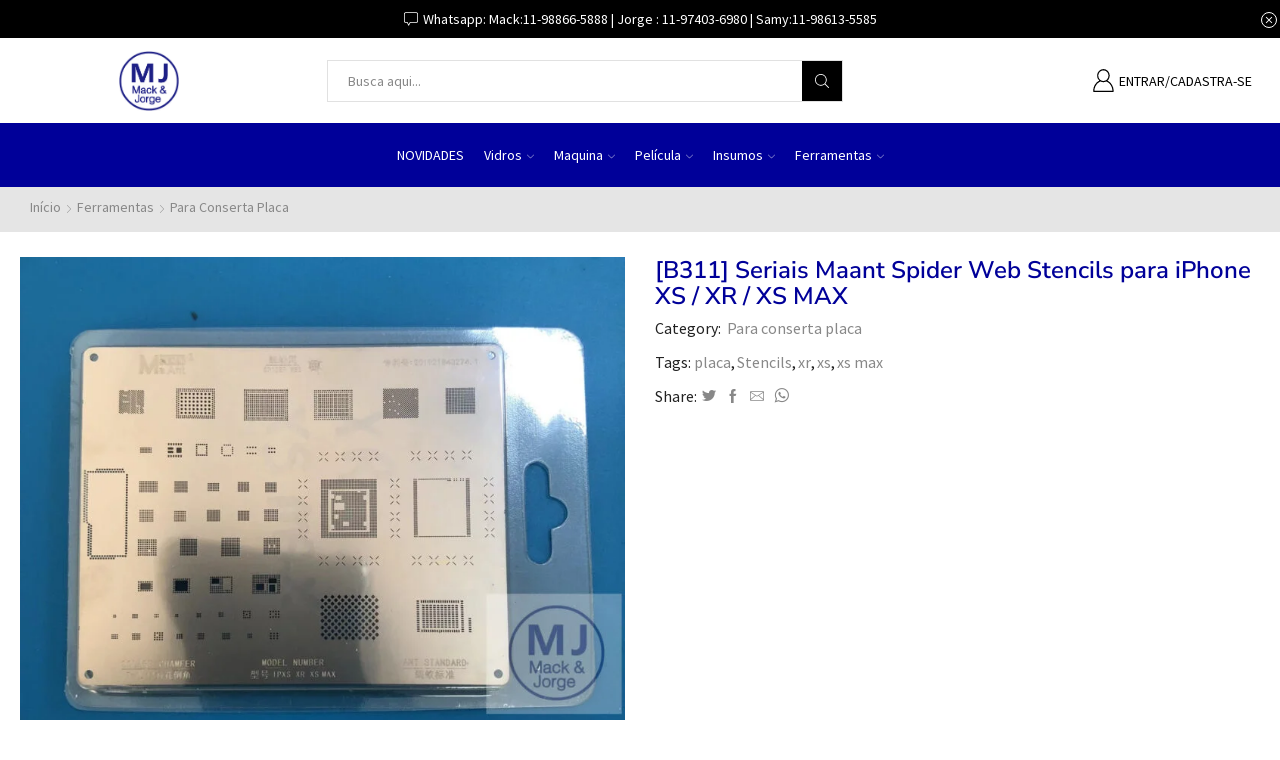

--- FILE ---
content_type: text/html; charset=UTF-8
request_url: https://mjoca.com.br/produto/seriais-maant-spider-web-stencils-para-iphone-xs-xr-xs-max/
body_size: 31534
content:
<!DOCTYPE html>
<html lang="pt-BR" xmlns:og="http://opengraphprotocol.org/schema/" xmlns:fb="http://www.facebook.com/2008/fbml" >
<head>
	<meta charset="UTF-8" />
	<meta name="viewport" content="width=device-width, initial-scale=1.0, maximum-scale=1.0, user-scalable=0" />
	<title>[B311] Seriais Maant Spider Web Stencils para iPhone  XS / XR / XS MAX &#8211; MJ</title>
<style>
#wpadminbar #wp-admin-bar-vtrts_pro_top_button .ab-icon:before {
	content: "\f185";
	color: #1DAE22;
	top: 3px;
}
</style><meta name='robots' content='max-image-preview:large' />
<link rel="alternate" type="application/rss+xml" title="Feed para MJ &raquo;" href="https://mjoca.com.br/feed/" />
<link rel="alternate" type="application/rss+xml" title="Feed de comentários para MJ &raquo;" href="https://mjoca.com.br/comments/feed/" />
<script type="text/javascript">
/* <![CDATA[ */
window._wpemojiSettings = {"baseUrl":"https:\/\/s.w.org\/images\/core\/emoji\/14.0.0\/72x72\/","ext":".png","svgUrl":"https:\/\/s.w.org\/images\/core\/emoji\/14.0.0\/svg\/","svgExt":".svg","source":{"concatemoji":"https:\/\/mjoca.com.br\/wp-includes\/js\/wp-emoji-release.min.js?ver=6.4.3"}};
/*! This file is auto-generated */
!function(i,n){var o,s,e;function c(e){try{var t={supportTests:e,timestamp:(new Date).valueOf()};sessionStorage.setItem(o,JSON.stringify(t))}catch(e){}}function p(e,t,n){e.clearRect(0,0,e.canvas.width,e.canvas.height),e.fillText(t,0,0);var t=new Uint32Array(e.getImageData(0,0,e.canvas.width,e.canvas.height).data),r=(e.clearRect(0,0,e.canvas.width,e.canvas.height),e.fillText(n,0,0),new Uint32Array(e.getImageData(0,0,e.canvas.width,e.canvas.height).data));return t.every(function(e,t){return e===r[t]})}function u(e,t,n){switch(t){case"flag":return n(e,"\ud83c\udff3\ufe0f\u200d\u26a7\ufe0f","\ud83c\udff3\ufe0f\u200b\u26a7\ufe0f")?!1:!n(e,"\ud83c\uddfa\ud83c\uddf3","\ud83c\uddfa\u200b\ud83c\uddf3")&&!n(e,"\ud83c\udff4\udb40\udc67\udb40\udc62\udb40\udc65\udb40\udc6e\udb40\udc67\udb40\udc7f","\ud83c\udff4\u200b\udb40\udc67\u200b\udb40\udc62\u200b\udb40\udc65\u200b\udb40\udc6e\u200b\udb40\udc67\u200b\udb40\udc7f");case"emoji":return!n(e,"\ud83e\udef1\ud83c\udffb\u200d\ud83e\udef2\ud83c\udfff","\ud83e\udef1\ud83c\udffb\u200b\ud83e\udef2\ud83c\udfff")}return!1}function f(e,t,n){var r="undefined"!=typeof WorkerGlobalScope&&self instanceof WorkerGlobalScope?new OffscreenCanvas(300,150):i.createElement("canvas"),a=r.getContext("2d",{willReadFrequently:!0}),o=(a.textBaseline="top",a.font="600 32px Arial",{});return e.forEach(function(e){o[e]=t(a,e,n)}),o}function t(e){var t=i.createElement("script");t.src=e,t.defer=!0,i.head.appendChild(t)}"undefined"!=typeof Promise&&(o="wpEmojiSettingsSupports",s=["flag","emoji"],n.supports={everything:!0,everythingExceptFlag:!0},e=new Promise(function(e){i.addEventListener("DOMContentLoaded",e,{once:!0})}),new Promise(function(t){var n=function(){try{var e=JSON.parse(sessionStorage.getItem(o));if("object"==typeof e&&"number"==typeof e.timestamp&&(new Date).valueOf()<e.timestamp+604800&&"object"==typeof e.supportTests)return e.supportTests}catch(e){}return null}();if(!n){if("undefined"!=typeof Worker&&"undefined"!=typeof OffscreenCanvas&&"undefined"!=typeof URL&&URL.createObjectURL&&"undefined"!=typeof Blob)try{var e="postMessage("+f.toString()+"("+[JSON.stringify(s),u.toString(),p.toString()].join(",")+"));",r=new Blob([e],{type:"text/javascript"}),a=new Worker(URL.createObjectURL(r),{name:"wpTestEmojiSupports"});return void(a.onmessage=function(e){c(n=e.data),a.terminate(),t(n)})}catch(e){}c(n=f(s,u,p))}t(n)}).then(function(e){for(var t in e)n.supports[t]=e[t],n.supports.everything=n.supports.everything&&n.supports[t],"flag"!==t&&(n.supports.everythingExceptFlag=n.supports.everythingExceptFlag&&n.supports[t]);n.supports.everythingExceptFlag=n.supports.everythingExceptFlag&&!n.supports.flag,n.DOMReady=!1,n.readyCallback=function(){n.DOMReady=!0}}).then(function(){return e}).then(function(){var e;n.supports.everything||(n.readyCallback(),(e=n.source||{}).concatemoji?t(e.concatemoji):e.wpemoji&&e.twemoji&&(t(e.twemoji),t(e.wpemoji)))}))}((window,document),window._wpemojiSettings);
/* ]]> */
</script>

<style id='wp-emoji-styles-inline-css' type='text/css'>

	img.wp-smiley, img.emoji {
		display: inline !important;
		border: none !important;
		box-shadow: none !important;
		height: 1em !important;
		width: 1em !important;
		margin: 0 0.07em !important;
		vertical-align: -0.1em !important;
		background: none !important;
		padding: 0 !important;
	}
</style>
<link rel='stylesheet' id='wp-block-library-css' href='https://mjoca.com.br/wp-includes/css/dist/block-library/style.min.css?ver=6.4.3' type='text/css' media='all' />
<style id='classic-theme-styles-inline-css' type='text/css'>
/*! This file is auto-generated */
.wp-block-button__link{color:#fff;background-color:#32373c;border-radius:9999px;box-shadow:none;text-decoration:none;padding:calc(.667em + 2px) calc(1.333em + 2px);font-size:1.125em}.wp-block-file__button{background:#32373c;color:#fff;text-decoration:none}
</style>
<style id='global-styles-inline-css' type='text/css'>
body{--wp--preset--color--black: #000000;--wp--preset--color--cyan-bluish-gray: #abb8c3;--wp--preset--color--white: #ffffff;--wp--preset--color--pale-pink: #f78da7;--wp--preset--color--vivid-red: #cf2e2e;--wp--preset--color--luminous-vivid-orange: #ff6900;--wp--preset--color--luminous-vivid-amber: #fcb900;--wp--preset--color--light-green-cyan: #7bdcb5;--wp--preset--color--vivid-green-cyan: #00d084;--wp--preset--color--pale-cyan-blue: #8ed1fc;--wp--preset--color--vivid-cyan-blue: #0693e3;--wp--preset--color--vivid-purple: #9b51e0;--wp--preset--gradient--vivid-cyan-blue-to-vivid-purple: linear-gradient(135deg,rgba(6,147,227,1) 0%,rgb(155,81,224) 100%);--wp--preset--gradient--light-green-cyan-to-vivid-green-cyan: linear-gradient(135deg,rgb(122,220,180) 0%,rgb(0,208,130) 100%);--wp--preset--gradient--luminous-vivid-amber-to-luminous-vivid-orange: linear-gradient(135deg,rgba(252,185,0,1) 0%,rgba(255,105,0,1) 100%);--wp--preset--gradient--luminous-vivid-orange-to-vivid-red: linear-gradient(135deg,rgba(255,105,0,1) 0%,rgb(207,46,46) 100%);--wp--preset--gradient--very-light-gray-to-cyan-bluish-gray: linear-gradient(135deg,rgb(238,238,238) 0%,rgb(169,184,195) 100%);--wp--preset--gradient--cool-to-warm-spectrum: linear-gradient(135deg,rgb(74,234,220) 0%,rgb(151,120,209) 20%,rgb(207,42,186) 40%,rgb(238,44,130) 60%,rgb(251,105,98) 80%,rgb(254,248,76) 100%);--wp--preset--gradient--blush-light-purple: linear-gradient(135deg,rgb(255,206,236) 0%,rgb(152,150,240) 100%);--wp--preset--gradient--blush-bordeaux: linear-gradient(135deg,rgb(254,205,165) 0%,rgb(254,45,45) 50%,rgb(107,0,62) 100%);--wp--preset--gradient--luminous-dusk: linear-gradient(135deg,rgb(255,203,112) 0%,rgb(199,81,192) 50%,rgb(65,88,208) 100%);--wp--preset--gradient--pale-ocean: linear-gradient(135deg,rgb(255,245,203) 0%,rgb(182,227,212) 50%,rgb(51,167,181) 100%);--wp--preset--gradient--electric-grass: linear-gradient(135deg,rgb(202,248,128) 0%,rgb(113,206,126) 100%);--wp--preset--gradient--midnight: linear-gradient(135deg,rgb(2,3,129) 0%,rgb(40,116,252) 100%);--wp--preset--font-size--small: 13px;--wp--preset--font-size--medium: 20px;--wp--preset--font-size--large: 36px;--wp--preset--font-size--x-large: 42px;--wp--preset--spacing--20: 0.44rem;--wp--preset--spacing--30: 0.67rem;--wp--preset--spacing--40: 1rem;--wp--preset--spacing--50: 1.5rem;--wp--preset--spacing--60: 2.25rem;--wp--preset--spacing--70: 3.38rem;--wp--preset--spacing--80: 5.06rem;--wp--preset--shadow--natural: 6px 6px 9px rgba(0, 0, 0, 0.2);--wp--preset--shadow--deep: 12px 12px 50px rgba(0, 0, 0, 0.4);--wp--preset--shadow--sharp: 6px 6px 0px rgba(0, 0, 0, 0.2);--wp--preset--shadow--outlined: 6px 6px 0px -3px rgba(255, 255, 255, 1), 6px 6px rgba(0, 0, 0, 1);--wp--preset--shadow--crisp: 6px 6px 0px rgba(0, 0, 0, 1);}:where(.is-layout-flex){gap: 0.5em;}:where(.is-layout-grid){gap: 0.5em;}body .is-layout-flow > .alignleft{float: left;margin-inline-start: 0;margin-inline-end: 2em;}body .is-layout-flow > .alignright{float: right;margin-inline-start: 2em;margin-inline-end: 0;}body .is-layout-flow > .aligncenter{margin-left: auto !important;margin-right: auto !important;}body .is-layout-constrained > .alignleft{float: left;margin-inline-start: 0;margin-inline-end: 2em;}body .is-layout-constrained > .alignright{float: right;margin-inline-start: 2em;margin-inline-end: 0;}body .is-layout-constrained > .aligncenter{margin-left: auto !important;margin-right: auto !important;}body .is-layout-constrained > :where(:not(.alignleft):not(.alignright):not(.alignfull)){max-width: var(--wp--style--global--content-size);margin-left: auto !important;margin-right: auto !important;}body .is-layout-constrained > .alignwide{max-width: var(--wp--style--global--wide-size);}body .is-layout-flex{display: flex;}body .is-layout-flex{flex-wrap: wrap;align-items: center;}body .is-layout-flex > *{margin: 0;}body .is-layout-grid{display: grid;}body .is-layout-grid > *{margin: 0;}:where(.wp-block-columns.is-layout-flex){gap: 2em;}:where(.wp-block-columns.is-layout-grid){gap: 2em;}:where(.wp-block-post-template.is-layout-flex){gap: 1.25em;}:where(.wp-block-post-template.is-layout-grid){gap: 1.25em;}.has-black-color{color: var(--wp--preset--color--black) !important;}.has-cyan-bluish-gray-color{color: var(--wp--preset--color--cyan-bluish-gray) !important;}.has-white-color{color: var(--wp--preset--color--white) !important;}.has-pale-pink-color{color: var(--wp--preset--color--pale-pink) !important;}.has-vivid-red-color{color: var(--wp--preset--color--vivid-red) !important;}.has-luminous-vivid-orange-color{color: var(--wp--preset--color--luminous-vivid-orange) !important;}.has-luminous-vivid-amber-color{color: var(--wp--preset--color--luminous-vivid-amber) !important;}.has-light-green-cyan-color{color: var(--wp--preset--color--light-green-cyan) !important;}.has-vivid-green-cyan-color{color: var(--wp--preset--color--vivid-green-cyan) !important;}.has-pale-cyan-blue-color{color: var(--wp--preset--color--pale-cyan-blue) !important;}.has-vivid-cyan-blue-color{color: var(--wp--preset--color--vivid-cyan-blue) !important;}.has-vivid-purple-color{color: var(--wp--preset--color--vivid-purple) !important;}.has-black-background-color{background-color: var(--wp--preset--color--black) !important;}.has-cyan-bluish-gray-background-color{background-color: var(--wp--preset--color--cyan-bluish-gray) !important;}.has-white-background-color{background-color: var(--wp--preset--color--white) !important;}.has-pale-pink-background-color{background-color: var(--wp--preset--color--pale-pink) !important;}.has-vivid-red-background-color{background-color: var(--wp--preset--color--vivid-red) !important;}.has-luminous-vivid-orange-background-color{background-color: var(--wp--preset--color--luminous-vivid-orange) !important;}.has-luminous-vivid-amber-background-color{background-color: var(--wp--preset--color--luminous-vivid-amber) !important;}.has-light-green-cyan-background-color{background-color: var(--wp--preset--color--light-green-cyan) !important;}.has-vivid-green-cyan-background-color{background-color: var(--wp--preset--color--vivid-green-cyan) !important;}.has-pale-cyan-blue-background-color{background-color: var(--wp--preset--color--pale-cyan-blue) !important;}.has-vivid-cyan-blue-background-color{background-color: var(--wp--preset--color--vivid-cyan-blue) !important;}.has-vivid-purple-background-color{background-color: var(--wp--preset--color--vivid-purple) !important;}.has-black-border-color{border-color: var(--wp--preset--color--black) !important;}.has-cyan-bluish-gray-border-color{border-color: var(--wp--preset--color--cyan-bluish-gray) !important;}.has-white-border-color{border-color: var(--wp--preset--color--white) !important;}.has-pale-pink-border-color{border-color: var(--wp--preset--color--pale-pink) !important;}.has-vivid-red-border-color{border-color: var(--wp--preset--color--vivid-red) !important;}.has-luminous-vivid-orange-border-color{border-color: var(--wp--preset--color--luminous-vivid-orange) !important;}.has-luminous-vivid-amber-border-color{border-color: var(--wp--preset--color--luminous-vivid-amber) !important;}.has-light-green-cyan-border-color{border-color: var(--wp--preset--color--light-green-cyan) !important;}.has-vivid-green-cyan-border-color{border-color: var(--wp--preset--color--vivid-green-cyan) !important;}.has-pale-cyan-blue-border-color{border-color: var(--wp--preset--color--pale-cyan-blue) !important;}.has-vivid-cyan-blue-border-color{border-color: var(--wp--preset--color--vivid-cyan-blue) !important;}.has-vivid-purple-border-color{border-color: var(--wp--preset--color--vivid-purple) !important;}.has-vivid-cyan-blue-to-vivid-purple-gradient-background{background: var(--wp--preset--gradient--vivid-cyan-blue-to-vivid-purple) !important;}.has-light-green-cyan-to-vivid-green-cyan-gradient-background{background: var(--wp--preset--gradient--light-green-cyan-to-vivid-green-cyan) !important;}.has-luminous-vivid-amber-to-luminous-vivid-orange-gradient-background{background: var(--wp--preset--gradient--luminous-vivid-amber-to-luminous-vivid-orange) !important;}.has-luminous-vivid-orange-to-vivid-red-gradient-background{background: var(--wp--preset--gradient--luminous-vivid-orange-to-vivid-red) !important;}.has-very-light-gray-to-cyan-bluish-gray-gradient-background{background: var(--wp--preset--gradient--very-light-gray-to-cyan-bluish-gray) !important;}.has-cool-to-warm-spectrum-gradient-background{background: var(--wp--preset--gradient--cool-to-warm-spectrum) !important;}.has-blush-light-purple-gradient-background{background: var(--wp--preset--gradient--blush-light-purple) !important;}.has-blush-bordeaux-gradient-background{background: var(--wp--preset--gradient--blush-bordeaux) !important;}.has-luminous-dusk-gradient-background{background: var(--wp--preset--gradient--luminous-dusk) !important;}.has-pale-ocean-gradient-background{background: var(--wp--preset--gradient--pale-ocean) !important;}.has-electric-grass-gradient-background{background: var(--wp--preset--gradient--electric-grass) !important;}.has-midnight-gradient-background{background: var(--wp--preset--gradient--midnight) !important;}.has-small-font-size{font-size: var(--wp--preset--font-size--small) !important;}.has-medium-font-size{font-size: var(--wp--preset--font-size--medium) !important;}.has-large-font-size{font-size: var(--wp--preset--font-size--large) !important;}.has-x-large-font-size{font-size: var(--wp--preset--font-size--x-large) !important;}
.wp-block-navigation a:where(:not(.wp-element-button)){color: inherit;}
:where(.wp-block-post-template.is-layout-flex){gap: 1.25em;}:where(.wp-block-post-template.is-layout-grid){gap: 1.25em;}
:where(.wp-block-columns.is-layout-flex){gap: 2em;}:where(.wp-block-columns.is-layout-grid){gap: 2em;}
.wp-block-pullquote{font-size: 1.5em;line-height: 1.6;}
</style>
<link rel='stylesheet' id='rs-plugin-settings-css' href='https://mjoca.com.br/wp-content/plugins/revslider/public/assets/css/rs6.css?ver=6.4.11' type='text/css' media='all' />
<style id='rs-plugin-settings-inline-css' type='text/css'>
#rs-demo-id {}
</style>
<style id='woocommerce-inline-inline-css' type='text/css'>
.woocommerce form .form-row .required { visibility: visible; }
</style>
<link rel='stylesheet' id='parent-style-css' href='https://mjoca.com.br/wp-content/themes/xstore/xstore.css?ver=0.0.1' type='text/css' media='all' />
<link rel='stylesheet' id='child-style-css' href='https://mjoca.com.br/wp-content/themes/xstore-child/style.css?ver=0.0.1' type='text/css' media='all' />
<link rel='stylesheet' id='etheme_customizer_frontend_css-css' href='https://mjoca.com.br/wp-content/plugins/et-core-plugin/app/models/customizer/frontend/css/etheme_builder-styles.css?ver=6.4.3' type='text/css' media='all' />
<link rel='stylesheet' id='fa-css' href='https://mjoca.com.br/wp-content/themes/xstore/css/font-awesome.min.css?ver=0.0.1' type='text/css' media='all' />
<link rel='stylesheet' id='et-builders-global-style-css' href='https://mjoca.com.br/wp-content/themes/xstore/css/builders-global.css?ver=0.0.1' type='text/css' media='all' />
<link rel='stylesheet' id='et-elementor-style-css' href='https://mjoca.com.br/wp-content/themes/xstore/css/elementor.css?ver=0.0.1' type='text/css' media='all' />
<link rel='stylesheet' id='et-portfolio-style-css' href='https://mjoca.com.br/wp-content/themes/xstore/css/portfolio.css?ver=0.0.1' type='text/css' media='all' />
<link rel='stylesheet' id='secondary-style-css' href='https://mjoca.com.br/wp-content/themes/xstore/css/secondary-menu.css?ver=0.0.1' type='text/css' media='all' />
<link rel='stylesheet' id='et-swatches-style-css' href='https://mjoca.com.br/wp-content/themes/xstore/css/swatches.css?ver=0.0.1' type='text/css' media='all' />
<link rel='stylesheet' id='etheme-slick-css' href='https://mjoca.com.br/wp-content/themes/xstore/css/slick.css?ver=0.0.1' type='text/css' media='all' />
<style id='xstore-icons-font-inline-css' type='text/css'>
@font-face {
				  font-family: 'xstore-icons';
				  src:
				    url('https://mjoca.com.br/wp-content/themes/xstore/fonts/xstore-icons-light.ttf') format('truetype'),
				    url('https://mjoca.com.br/wp-content/themes/xstore/fonts/xstore-icons-light.woff2') format('woff2'),
				    url('https://mjoca.com.br/wp-content/themes/xstore/fonts/xstore-icons-light.woff') format('woff'),
				    url('https://mjoca.com.br/wp-content/themes/xstore/fonts/xstore-icons-light.svg#xstore-icons') format('svg');
				  font-weight: normal;
				  font-style: normal;
				  font-display: swap;
				}
</style>
<link rel='stylesheet' id='xstore-kirki-styles-css' href='https://mjoca.com.br/wp-content/uploads/xstore/kirki-styles.css?ver=1647971426766' type='text/css' media='all' />
<style id='et-options-style-inline-css' type='text/css'>
        
        @media only screen and (max-width: 992px) {
            .header-wrapper,
            .site-header-vertical {
                display: none;
            }
                    }

        @media only screen and (min-width: 991px) {
            .mobile-header-wrapper {
                display: none;
            }
        }

        @media only screen and (max-width: 992px) {

        .mob-hide {
        display: none;
        }

        .mob-full-width {
        width: 100% !important;
        }

        .mob-full-width-children > * {
        width: 100%;
        }

        .mob-et-content-right .et-mini-content,
        .mob-et-content-right .ajax-search-form .ajax-results-wrapper {
        left: auto;
        right: 0;
        }

        .mob-et-content-left .et-mini-content,
        .mob-et-content-left .ajax-search-form .ajax-results-wrapper {
        right: auto;
        left: 0;
        }

        /* alignments on mobile */

        .mob-align-start {
        text-align: start;
        }

        .mob-align-center {
        text-align: center;
        }

        .mob-align-end {
        text-align: end;
        }

        .mob-align-justify {
        text-align: justify;
        }

        /* justify content */
        .mob-justify-content-start {
        justify-content: flex-start;
        text-align: start
        }
        .mob-justify-content-end {
        justify-content: flex-end;
        text-align: end
        }
        .mob-justify-content-center {
        justify-content: center;
        text-align: center
        }
        .mob-justify-content-between {
        justify-content: space-between;
        }
        .mob-justify-content-around {
        justify-content: space-around;
        }
        .mob-justify-content-inherit {
        justify-content: inherit;
        text-align: inherit
        }

        .mob-flex-wrap {
        flex-wrap: wrap;
        }
        }

        @media only screen and (min-width: 993px) {
        .dt-hide {
        display: none;
        }
        }
        
        
</style>
<script type="text/javascript" src="https://mjoca.com.br/wp-includes/js/jquery/jquery.min.js?ver=3.7.1" id="jquery-core-js"></script>
<script type="text/javascript" src="https://mjoca.com.br/wp-includes/js/jquery/jquery-migrate.min.js?ver=3.4.1" id="jquery-migrate-js"></script>
<script type="text/javascript" id="ahc_front_js-js-extra">
/* <![CDATA[ */
var ahc_ajax_front = {"ajax_url":"https:\/\/mjoca.com.br\/wp-admin\/admin-ajax.php","page_id":"65454","page_title":"[B311] Seriais Maant Spider Web Stencils para iPhone  XS \/ XR \/ XS MAX","post_type":"product"};
/* ]]> */
</script>
<script type="text/javascript" src="https://mjoca.com.br/wp-content/plugins/visitors-traffic-real-time-statistics-pro/js/front.js?ver=6.4.3" id="ahc_front_js-js"></script>
<script type="text/javascript" id="et-core-elementor-script-js-extra">
/* <![CDATA[ */
var etheme_elementor_localize = {"adminajax":"https:\/\/mjoca.com.br\/wp-admin\/admin-ajax.php"};
/* ]]> */
</script>
<script type="text/javascript" src="https://mjoca.com.br/wp-content/plugins/et-core-plugin/app/assets/js/elementor.js?ver=3.2.9" id="et-core-elementor-script-js"></script>
<script type="text/javascript" src="https://mjoca.com.br/wp-content/plugins/revslider/public/assets/js/rbtools.min.js?ver=6.4.8" id="tp-tools-js"></script>
<script type="text/javascript" src="https://mjoca.com.br/wp-content/plugins/revslider/public/assets/js/rs6.min.js?ver=6.4.11" id="revmin-js"></script>
<script type="text/javascript" src="https://mjoca.com.br/wp-content/plugins/woocommerce/assets/js/jquery-blockui/jquery.blockUI.min.js?ver=2.7.0-wc.8.4.0" id="jquery-blockui-js" defer="defer" data-wp-strategy="defer"></script>
<script type="text/javascript" id="wc-add-to-cart-js-extra">
/* <![CDATA[ */
var wc_add_to_cart_params = {"ajax_url":"\/wp-admin\/admin-ajax.php","wc_ajax_url":"\/?wc-ajax=%%endpoint%%","i18n_view_cart":"Ver carrinho","cart_url":"https:\/\/mjoca.com.br","is_cart":"","cart_redirect_after_add":"no"};
/* ]]> */
</script>
<script type="text/javascript" src="https://mjoca.com.br/wp-content/plugins/woocommerce/assets/js/frontend/add-to-cart.min.js?ver=8.4.0" id="wc-add-to-cart-js" defer="defer" data-wp-strategy="defer"></script>
<script type="text/javascript" id="wc-single-product-js-extra">
/* <![CDATA[ */
var wc_single_product_params = {"i18n_required_rating_text":"Selecione uma classifica\u00e7\u00e3o","review_rating_required":"yes","flexslider":{"rtl":false,"animation":"slide","smoothHeight":true,"directionNav":false,"controlNav":"thumbnails","slideshow":false,"animationSpeed":500,"animationLoop":false,"allowOneSlide":false},"zoom_enabled":"1","zoom_options":[],"photoswipe_enabled":"","photoswipe_options":{"shareEl":false,"closeOnScroll":false,"history":false,"hideAnimationDuration":0,"showAnimationDuration":0},"flexslider_enabled":""};
/* ]]> */
</script>
<script type="text/javascript" src="https://mjoca.com.br/wp-content/plugins/woocommerce/assets/js/frontend/single-product.min.js?ver=8.4.0" id="wc-single-product-js" defer="defer" data-wp-strategy="defer"></script>
<script type="text/javascript" src="https://mjoca.com.br/wp-content/plugins/woocommerce/assets/js/js-cookie/js.cookie.min.js?ver=2.1.4-wc.8.4.0" id="js-cookie-js" defer="defer" data-wp-strategy="defer"></script>
<script type="text/javascript" id="woocommerce-js-extra">
/* <![CDATA[ */
var woocommerce_params = {"ajax_url":"\/wp-admin\/admin-ajax.php","wc_ajax_url":"\/?wc-ajax=%%endpoint%%"};
/* ]]> */
</script>
<script type="text/javascript" src="https://mjoca.com.br/wp-content/plugins/woocommerce/assets/js/frontend/woocommerce.min.js?ver=8.4.0" id="woocommerce-js" defer="defer" data-wp-strategy="defer"></script>
<script type="text/javascript" id="etheme-js-extra">
/* <![CDATA[ */
var etConfig = {"noresults":"No results were found!","successfullyAdded":"Product added.","successfullyCopied":"Copied to clipboard","checkCart":"Please check your <a href='https:\/\/mjoca.com.br'>cart.<\/a>","catsAccordion":"1","contBtn":"Continue shopping","checkBtn":"Checkout","ajaxProductNotify":"1","variationGallery":"","quickView":{"type":"popup","position":"right","layout":"default","variationGallery":""},"builders":{"is_wpbakery":false},"ajaxurl":"https:\/\/mjoca.com.br\/wp-admin\/admin-ajax.php","woocommerceSettings":{"is_woocommerce":true,"is_swatches":true,"ajax_filters":false,"ajax_pagination":false,"mini_cart_progress":false,"is_single_product_builder":false,"mini_cart_content_quantity_input":false,"sidebar_widgets_dropdown_limited":false,"widget_show_more_text":"more","sidebar_off_canvas_icon":"<svg version=\"1.1\" width=\"1em\" height=\"1em\" id=\"Layer_1\" xmlns=\"http:\/\/www.w3.org\/2000\/svg\" xmlns:xlink=\"http:\/\/www.w3.org\/1999\/xlink\" x=\"0px\" y=\"0px\" viewBox=\"0 0 100 100\" style=\"enable-background:new 0 0 100 100;\" xml:space=\"preserve\"><path d=\"M94.8,0H5.6C4,0,2.6,0.9,1.9,2.3C1.1,3.7,1.3,5.4,2.2,6.7l32.7,46c0,0,0,0,0,0c1.2,1.6,1.8,3.5,1.8,5.5v37.5c0,1.1,0.4,2.2,1.2,3c0.8,0.8,1.8,1.2,3,1.2c0.6,0,1.1-0.1,1.6-0.3l18.4-7c1.6-0.5,2.7-2.1,2.7-3.9V58.3c0-2,0.6-3.9,1.8-5.5c0,0,0,0,0,0l32.7-46c0.9-1.3,1.1-3,0.3-4.4C97.8,0.9,96.3,0,94.8,0z M61.4,49.7c-1.8,2.5-2.8,5.5-2.8,8.5v29.8l-16.8,6.4V58.3c0-3.1-1-6.1-2.8-8.5L7.3,5.1h85.8L61.4,49.7z\"><\/path><\/svg>","ajax_add_to_cart_archives":true,"cart_progress_currency_pos":"left","cart_progress_thousand_sep":".","cart_progress_decimal_sep":",","cart_progress_num_decimals":"2","is_smart_addtocart":"","buy_now_btn":""},"notices":{"ajax-filters":"Ajax error: cannot get filters result","post-product":"Ajax error: cannot get post\/product result","products":"Ajax error: cannot get products result","posts":"Ajax error: cannot get posts result","element":"Ajax error: cannot get element result","portfolio":"Ajax error: problem with ajax et_portfolio_ajax action","portfolio-pagination":"Ajax error: problem with ajax et_portfolio_ajax_pagination action","menu":"Ajax error: problem with ajax menu_posts action","noMatchFound":"No matches found","variationGalleryNotAvailable":"Variation Gallery not available on variation id"},"layoutSettings":{"layout":"","is_rtl":false},"sidebar":{"closed_pc_by_default":""},"et_global":{"classes":{"skeleton":"skeleton-body","mfp":"et-mfp-opened"},"mobHeaderStart":992}};
/* ]]> */
</script>
<script type="text/javascript" src="https://mjoca.com.br/wp-content/themes/xstore/js/etheme.min.js?ver=0.0.1" id="etheme-js"></script>
<script type="text/javascript" id="et-woo-swatches-js-extra">
/* <![CDATA[ */
var sten_wc_params = {"ajax_url":"https:\/\/mjoca.com.br\/wp-admin\/admin-ajax.php","is_customize_preview":"","is_singular_product":"1","add_to_cart_btn_text":"Add  to cart","read_more_btn_text":"Read More","read_more_about_btn_text":"about","read_more_for_btn_text":"for","select_options_btn_text":"Select options","i18n_no_matching_variations_text":"Sorry, no products matched your selection. Please choose a different combination."};
/* ]]> */
</script>
<script type="text/javascript" src="https://mjoca.com.br/wp-content/plugins/et-core-plugin/packages/st-woo-swatches/public/js/frontend.js?ver=1.0" id="et-woo-swatches-js"></script>
<script type="text/javascript" id="etheme_customizer_frontend_js-js-extra">
/* <![CDATA[ */
var etCoreConfig = {"ajaxurl":"https:\/\/mjoca.com.br\/wp-admin\/admin-ajax.php","noSuggestionNotice":"No results were found.","Product":"Products","Pages":"Pages","Post":"Posts","Portfolio":"Portfolio","Product_found":"{{count}} Products found","Pages_found":"{{count}} Pages found","Post_found":"{{count}} Posts found","Portfolio_found":"{{count}} Portfolio found","show_more":"Show {{count}} more","woocommerce":"1","single_product_builder":"","fancy_select_categories":"","ajaxProductNotify":"1","mobHeaderStart":"992","is_mobile":"","noSuggestionNoticeWithMatches":"No results were found.<p>No items matched your search {{search_value}}.<\/p>"};
/* ]]> */
</script>
<script type="text/javascript" src="https://mjoca.com.br/wp-content/plugins/et-core-plugin/app/models/customizer/frontend/js/frontend-script.min.js?ver=6.4.3" id="etheme_customizer_frontend_js-js"></script>
<link rel="https://api.w.org/" href="https://mjoca.com.br/wp-json/" /><link rel="alternate" type="application/json" href="https://mjoca.com.br/wp-json/wp/v2/product/65454" /><link rel="EditURI" type="application/rsd+xml" title="RSD" href="https://mjoca.com.br/xmlrpc.php?rsd" />
<meta name="generator" content="WordPress 6.4.3" />
<meta name="generator" content="WooCommerce 8.4.0" />
<link rel="canonical" href="https://mjoca.com.br/produto/seriais-maant-spider-web-stencils-para-iphone-xs-xr-xs-max/" />
<link rel='shortlink' href='https://mjoca.com.br/?p=65454' />
<link rel="alternate" type="application/json+oembed" href="https://mjoca.com.br/wp-json/oembed/1.0/embed?url=https%3A%2F%2Fmjoca.com.br%2Fproduto%2Fseriais-maant-spider-web-stencils-para-iphone-xs-xr-xs-max%2F" />
<link rel="alternate" type="text/xml+oembed" href="https://mjoca.com.br/wp-json/oembed/1.0/embed?url=https%3A%2F%2Fmjoca.com.br%2Fproduto%2Fseriais-maant-spider-web-stencils-para-iphone-xs-xr-xs-max%2F&#038;format=xml" />
	<noscript><style>.woocommerce-product-gallery{ opacity: 1 !important; }</style></noscript>
	<meta name="generator" content="Elementor 3.18.3; features: e_dom_optimization, e_optimized_assets_loading, additional_custom_breakpoints, block_editor_assets_optimize, e_image_loading_optimization; settings: css_print_method-external, google_font-enabled, font_display-auto">
<meta name="generator" content="Powered by Slider Revolution 6.4.11 - responsive, Mobile-Friendly Slider Plugin for WordPress with comfortable drag and drop interface." />
<link rel="icon" href="https://mjoca.com.br/wp-content/uploads/logo-MJ-h282-white-100x100.png" sizes="32x32" />
<link rel="icon" href="https://mjoca.com.br/wp-content/uploads/logo-MJ-h282-white.png" sizes="192x192" />
<link rel="apple-touch-icon" href="https://mjoca.com.br/wp-content/uploads/logo-MJ-h282-white.png" />
<meta name="msapplication-TileImage" content="https://mjoca.com.br/wp-content/uploads/logo-MJ-h282-white.png" />
<script type="text/javascript">function setREVStartSize(e){
			//window.requestAnimationFrame(function() {				 
				window.RSIW = window.RSIW===undefined ? window.innerWidth : window.RSIW;	
				window.RSIH = window.RSIH===undefined ? window.innerHeight : window.RSIH;	
				try {								
					var pw = document.getElementById(e.c).parentNode.offsetWidth,
						newh;
					pw = pw===0 || isNaN(pw) ? window.RSIW : pw;
					e.tabw = e.tabw===undefined ? 0 : parseInt(e.tabw);
					e.thumbw = e.thumbw===undefined ? 0 : parseInt(e.thumbw);
					e.tabh = e.tabh===undefined ? 0 : parseInt(e.tabh);
					e.thumbh = e.thumbh===undefined ? 0 : parseInt(e.thumbh);
					e.tabhide = e.tabhide===undefined ? 0 : parseInt(e.tabhide);
					e.thumbhide = e.thumbhide===undefined ? 0 : parseInt(e.thumbhide);
					e.mh = e.mh===undefined || e.mh=="" || e.mh==="auto" ? 0 : parseInt(e.mh,0);		
					if(e.layout==="fullscreen" || e.l==="fullscreen") 						
						newh = Math.max(e.mh,window.RSIH);					
					else{					
						e.gw = Array.isArray(e.gw) ? e.gw : [e.gw];
						for (var i in e.rl) if (e.gw[i]===undefined || e.gw[i]===0) e.gw[i] = e.gw[i-1];					
						e.gh = e.el===undefined || e.el==="" || (Array.isArray(e.el) && e.el.length==0)? e.gh : e.el;
						e.gh = Array.isArray(e.gh) ? e.gh : [e.gh];
						for (var i in e.rl) if (e.gh[i]===undefined || e.gh[i]===0) e.gh[i] = e.gh[i-1];
											
						var nl = new Array(e.rl.length),
							ix = 0,						
							sl;					
						e.tabw = e.tabhide>=pw ? 0 : e.tabw;
						e.thumbw = e.thumbhide>=pw ? 0 : e.thumbw;
						e.tabh = e.tabhide>=pw ? 0 : e.tabh;
						e.thumbh = e.thumbhide>=pw ? 0 : e.thumbh;					
						for (var i in e.rl) nl[i] = e.rl[i]<window.RSIW ? 0 : e.rl[i];
						sl = nl[0];									
						for (var i in nl) if (sl>nl[i] && nl[i]>0) { sl = nl[i]; ix=i;}															
						var m = pw>(e.gw[ix]+e.tabw+e.thumbw) ? 1 : (pw-(e.tabw+e.thumbw)) / (e.gw[ix]);					
						newh =  (e.gh[ix] * m) + (e.tabh + e.thumbh);
					}				
					if(window.rs_init_css===undefined) window.rs_init_css = document.head.appendChild(document.createElement("style"));					
					document.getElementById(e.c).height = newh+"px";
					window.rs_init_css.innerHTML += "#"+e.c+"_wrapper { height: "+newh+"px }";				
				} catch(e){
					console.log("Failure at Presize of Slider:" + e)
				}					   
			//});
		  };</script>
<style type="text/css" class="et_custom-css">.onsale{}@media (min-width:1200px){.container,div.container,.et-container{width:100%}.footer:after,.boxed .template-container,.framed .template-container,.boxed .header-wrapper,.framed .header-wrapper{max-width:100%}}.page-heading{margin-bottom:25px}.footer .widget-title{color:#d93}.footer .footer-widget .textwidget p{color:#fff}.atendimento .elementor-icon i{font-size:36px;color:#0DC144}.atendimento{background:#f9f9f9;padding:30px;border-radius:20px}.atendimento .title-sec{margin-bottom:30px}.page-heading {margin-bottom: 25px;}.swiper-custom-right:not(.et-swiper-elementor-nav), .swiper-custom-left:not(.et-swiper-elementor-nav){
			background: transparent !important;
		}</style></head>
<body class="product-template-default single single-product postid-65454 theme-xstore woocommerce woocommerce-page woocommerce-no-js et_cart-type-4 et-fixed-disable et-secondary-menu-on et_b_dt_header-not-overlap et_b_mob_header-not-overlap breadcrumbs-type-left2 wide special-cart-breadcrumbs et-preloader-off et-catalog-on et-footer-fixed-off  etheme_masonry_on sticky-message-off et-secondary-visibility-on_hover global-post-template-default global-product-name-on et-enable-swatch et-old-browser st-swatch-plugin elementor-default elementor-kit-52502" data-mode="light">



<div class="template-container">

		<div class="template-content">
		<div class="page-wrapper">
			<header id="header" class="site-header sticky"  data-type="sticky"><div class="header-wrapper">

<div class="header-top-wrapper ">
	<div class="header-top" data-title="Header top">
		<div class="et-row-container">
			<div class="et-wrap-columns flex align-items-center">		
				
		
        <div class="et_column et_col-xs-12 et_col-xs-offset-0">
			

<div class="et_promo_text_carousel swiper-entry pos-relative arrows-hovered ">
	<div class="swiper-container stop-on-hover et_element" data-loop="true" data-speed="700" data-breakpoints="1" data-xs-slides="1" data-sm-slides="1" data-md-slides="1" data-lt-slides="1" data-slides-per-view="1" data-slides-per-group="1"  data-autoplay='7000'>
		<div class="header-promo-text et-promo-text-carousel swiper-wrapper">
							<div class="swiper-slide flex justify-content-center align-items-center">
					<span class="et_b-icon"><svg version="1.1" xmlns="http://www.w3.org/2000/svg" width="1em" height="1em" viewBox="0 0 24 24"><path d="M21.288 0.528h-18.6c-1.44 0-2.64 1.176-2.64 2.64v12.744c0 1.44 1.176 2.64 2.64 2.64h2.52l2.256 4.56c0.096 0.216 0.336 0.384 0.6 0.384 0.24 0 0.456-0.12 0.6-0.36l2.256-4.536h10.368c1.44 0 2.64-1.176 2.64-2.64v-12.792c0-1.44-1.176-2.64-2.64-2.64zM22.632 3.168v12.744c0 0.72-0.576 1.296-1.296 1.296h-10.824c-0.264 0-0.504 0.144-0.6 0.36l-1.848 3.696-1.848-3.696c-0.096-0.216-0.336-0.384-0.6-0.384h-2.928c-0.696 0-1.272-0.576-1.272-1.272v-12.744c0-0.72 0.576-1.296 1.296-1.296h18.624c0.72 0 1.296 0.576 1.296 1.296z"></path></svg></span>					<span class="text-nowrap">Whatsapp: Mack:11-98866-5888 | Jorge : 11-97403-6980 | Samy:11-98613-5585</span>
														</div>
							<div class="swiper-slide flex justify-content-center align-items-center">
					<span class="et_b-icon"><svg version="1.1" xmlns="http://www.w3.org/2000/svg" width="1em" height="1em" viewBox="0 0 24 24"><path d="M23.928 5.424c-0.024-0.648-0.552-1.152-1.176-1.152h-21.504c-0.648 0-1.176 0.528-1.176 1.176v13.128c0 0.648 0.528 1.176 1.176 1.176h21.504c0.648 0 1.176-0.528 1.176-1.176v-13.152zM22.512 5.4l-10.512 6.576-10.512-6.576h21.024zM1.248 16.992v-10.416l7.344 4.584-7.344 5.832zM1.224 18.456l8.352-6.624 2.064 1.32c0.192 0.12 0.432 0.12 0.624 0l2.064-1.32 8.4 6.648 0.024 0.096c0 0 0 0.024-0.024 0.024h-21.48c-0.024 0-0.024 0-0.024-0.024v-0.12zM22.752 6.648v10.344l-7.344-5.808 7.344-4.536z"></path></svg></span>					<span class="text-nowrap">Email:jorgehyunsp@gmail.com</span>
														</div>
					</div>
					    <span class="et-close pos-absolute right top  ">
	      <svg version="1.1" xmlns="http://www.w3.org/2000/svg" width="1em" height="1em" viewBox="0 0 16 16"><path d="M9.024 8l6.752-6.736c0.144-0.144 0.208-0.32 0.208-0.528 0-0.192-0.080-0.368-0.208-0.512l-0.016-0.016c-0.080-0.080-0.272-0.192-0.496-0.192-0.208 0-0.4 0.080-0.512 0.208l-6.752 6.752-6.736-6.752c-0.272-0.272-0.736-0.288-1.008 0-0.144 0.128-0.224 0.32-0.224 0.512 0 0.208 0.080 0.384 0.208 0.528l6.736 6.736-6.752 6.736c-0.144 0.144-0.208 0.32-0.208 0.528 0 0.192 0.064 0.368 0.208 0.512 0.128 0.128 0.32 0.208 0.512 0.208s0.368-0.080 0.512-0.208l6.752-6.752 6.736 6.736c0.128 0.128 0.32 0.208 0.512 0.208s0.368-0.080 0.512-0.208c0.128-0.128 0.208-0.32 0.208-0.512s-0.080-0.368-0.208-0.512l-6.736-6.736z"></path></svg>	    </span>
			</div>
</div>

        </div>
	</div>		</div>
	</div>
</div>

<div class="header-main-wrapper sticky">
	<div class="header-main" data-title="Header main">
		<div class="et-row-container">
			<div class="et-wrap-columns flex align-items-center">		
				
		
        <div class="et_column et_col-xs-1 et_col-xs-offset-1">
			

    <div class="et_element et_b_header-logo align-center mob-align-center et_element-top-level" >
        <a href="https://mjoca.com.br">
			                <span><img class="et_b_header-logo-img" src="https://mjoca.com.br/wp-content/uploads/logo-MJ-h282-2.png" alt=""  srcset="https://mjoca.com.br/wp-content/uploads/logo-MJ-h282-2.png 2x"></span>
						                <span class="fixed"><img class="et_b_header-logo-img" src="https://mjoca.com.br/wp-content/uploads/logo-MJ-h282-white-1.png" alt=""></span>
			        </a>
    </div>

        </div>
			
				
		
        <div class="et_column et_col-xs-5 et_col-xs-offset-1">
			

<div class="et_element et_b_header-search flex align-items-center   et-content-right justify-content-center mob-justify-content- flex-basis-full et_element-top-level et-content-dropdown" >
		
	    
        <form action="https://mjoca.com.br/" role="searchform" data-min="5" data-tabs="0" class="ajax-search-form  ajax-with-suggestions input-input " method="get">
			
                <div class="input-row flex align-items-center et-overflow-hidden" data-search-mode="dark">
                    					                    <label class="screen-reader-text" for="et_b-header-search-input-63">Search input</label>
                    <input type="text" value=""
                           placeholder="Busca aqui..." autocomplete="off" class="form-control" id="et_b-header-search-input-63" name="s">
					
					                        <input type="hidden" name="post_type" value="product">
					
                    <input type="hidden" name="et_search" value="true">
					
					                    <span class="buttons-wrapper flex flex-nowrap">
                    <span class="clear flex-inline justify-content-center align-items-center pointer">
                        <span class="et_b-icon">
                        <svg xmlns="http://www.w3.org/2000/svg" width=".7em" height=".7em" viewBox="0 0 24 24"><path d="M13.056 12l10.728-10.704c0.144-0.144 0.216-0.336 0.216-0.552 0-0.192-0.072-0.384-0.216-0.528-0.144-0.12-0.336-0.216-0.528-0.216 0 0 0 0 0 0-0.192 0-0.408 0.072-0.528 0.216l-10.728 10.728-10.704-10.728c-0.288-0.288-0.768-0.288-1.056 0-0.168 0.144-0.24 0.336-0.24 0.528 0 0.216 0.072 0.408 0.216 0.552l10.728 10.704-10.728 10.704c-0.144 0.144-0.216 0.336-0.216 0.552s0.072 0.384 0.216 0.528c0.288 0.288 0.768 0.288 1.056 0l10.728-10.728 10.704 10.704c0.144 0.144 0.336 0.216 0.528 0.216s0.384-0.072 0.528-0.216c0.144-0.144 0.216-0.336 0.216-0.528s-0.072-0.384-0.216-0.528l-10.704-10.704z"></path></svg>
                    </span>
                    </span>
                    <button type="submit" class="search-button flex justify-content-center align-items-center pointer">
                        <span class="et_b-loader"></span>
                    <svg xmlns="http://www.w3.org/2000/svg" width="1em" height="1em" fill="currentColor" viewBox="0 0 24 24"><path d="M23.784 22.8l-6.168-6.144c1.584-1.848 2.448-4.176 2.448-6.576 0-5.52-4.488-10.032-10.032-10.032-5.52 0-10.008 4.488-10.008 10.008s4.488 10.032 10.032 10.032c2.424 0 4.728-0.864 6.576-2.472l6.168 6.144c0.144 0.144 0.312 0.216 0.48 0.216s0.336-0.072 0.456-0.192c0.144-0.12 0.216-0.288 0.24-0.48 0-0.192-0.072-0.384-0.192-0.504zM18.696 10.080c0 4.752-3.888 8.64-8.664 8.64-4.752 0-8.64-3.888-8.64-8.664 0-4.752 3.888-8.64 8.664-8.64s8.64 3.888 8.64 8.664z"></path></svg></button>
                </span>
                </div>
				
											                <div class="ajax-results-wrapper"></div>
			        </form>
		</div>
        </div>
			
				
		
        <div class="et_column et_col-xs-2 et_col-xs-offset-2">
			
  

<div class="et_element et_b_header-account flex align-items-center  login-link account-type1 et-content-right et-content-dropdown et-content-toTop et_element-top-level" >
	
    <a href="https://mjoca.com.br/produto/seriais-maant-spider-web-stencils-para-iphone-xs-xr-xs-max/" class=" flex full-width align-items-center  justify-content-start mob-justify-content-start currentColor">
			<span class="flex-inline justify-content-center align-items-center flex-wrap">

				                    <span class="et_b-icon">
						<svg version="1.1" xmlns="http://www.w3.org/2000/svg" width="1em" height="1em" viewBox="0 0 24 24"><path d="M16.848 12.168c1.56-1.32 2.448-3.216 2.448-5.232 0-3.768-3.072-6.84-6.84-6.84s-6.864 3.072-6.864 6.84c0 2.016 0.888 3.912 2.448 5.232-4.080 1.752-6.792 6.216-6.792 11.136 0 0.36 0.288 0.672 0.672 0.672h21.072c0.36 0 0.672-0.288 0.672-0.672-0.024-4.92-2.76-9.384-6.816-11.136zM12.432 1.44c3.048 0 5.52 2.472 5.52 5.52 0 1.968-1.056 3.792-2.76 4.776l-0.048 0.024c0 0 0 0-0.024 0-0.048 0.024-0.096 0.048-0.144 0.096h-0.024c-0.792 0.408-1.632 0.624-2.544 0.624-3.048 0-5.52-2.472-5.52-5.52s2.52-5.52 5.544-5.52zM9.408 13.056c0.96 0.48 1.968 0.72 3.024 0.72s2.064-0.24 3.024-0.72c3.768 1.176 6.576 5.088 6.816 9.552h-19.68c0.264-4.44 3.048-8.376 6.816-9.552z"></path></svg>					</span>
								
				                    <span class="et-element-label inline-block mob-hide">
						Entrar/Cadastra-se					</span>
								
				
			</span>
    </a>
					
                <div class="header-account-content et-mini-content">
					                    <div class="et-content">
												<div class="et_b-tabs-wrapper">                <div class="et_b-tabs">
                        <span class="et-tab active" data-tab="login">
                            Login                        </span>
                    <span class="et-tab" data-tab="register">
                            Register                        </span>
                </div>
				                        <form class="woocommerce-form woocommerce-form-login login et_b-tab-content active" data-tab-name="login" autocomplete="off" method="post"
                              action="https://mjoca.com.br/produto/seriais-maant-spider-web-stencils-para-iphone-xs-xr-xs-max/">
							
							
                            <p class="woocommerce-form-row woocommerce-form-row--wide form-row form-row-wide">
                                <label for="username">Username or email address                                    &nbsp;<span class="required">*</span></label>
                                <input type="text" class="woocommerce-Input woocommerce-Input--text input-text"
                                       name="username" id="username"
                                       value=""/>                            </p>
                            <p class="woocommerce-form-row woocommerce-form-row--wide form-row form-row-wide">
                                <label for="password">Password&nbsp;<span
                                            class="required">*</span></label>
                                <input class="woocommerce-Input woocommerce-Input--text input-text" type="password"
                                       name="password" id="password" autocomplete="current-password"/>
                            </p>
							
							
                            <a href="https://mjoca.com.br/wp-login.php?action=lostpassword"
                               class="lost-password">Lost password ?</a>

                            <p>
                                <label for="rememberme" class="woocommerce-form__label woocommerce-form__label-for-checkbox inline">
                                    <input class="woocommerce-form__input woocommerce-form__input-checkbox"
                                           name="rememberme" type="checkbox" id="rememberme" value="forever"/>
                                    <span>Remember Me</span>
                                </label>
                            </p>

                            <p class="login-submit">
								<input type="hidden" id="woocommerce-login-nonce" name="woocommerce-login-nonce" value="71b76b35fa" /><input type="hidden" name="_wp_http_referer" value="/produto/seriais-maant-spider-web-stencils-para-iphone-xs-xr-xs-max/" />                                <button type="submit" class="woocommerce-Button button" name="login"
                                        value="Log in">Log in</button>
                            </p>
							
							
                        </form>
						
						                            <form method="post" autocomplete="off"
                                  class="woocommerce-form woocommerce-form-register et_b-tab-content register"
                                  data-tab-name="register"                                   action="https://mjoca.com.br/produto/seriais-maant-spider-web-stencils-para-iphone-xs-xr-xs-max/">
								
																
								
                                    <p class="woocommerce-form-row woocommerce-form-row--wide form-row-wide">
                                        <label for="reg_username">Username                                            &nbsp;<span class="required">*</span></label>
                                        <input type="text" class="woocommerce-Input woocommerce-Input--text input-text"
                                               name="username" id="reg_username" autocomplete="username"
                                               value=""/>                                    </p>
								
								
                                <p class="woocommerce-form-row woocommerce-form-row--wide form-row-wide">
                                    <label for="reg_email">Email address                                        &nbsp;<span class="required">*</span></label>
                                    <input type="email" class="woocommerce-Input woocommerce-Input--text input-text"
                                           name="email" id="reg_email" autocomplete="email"
                                           value=""/>                                </p>
								
								
                                    <p class="woocommerce-form-row woocommerce-form-row--wide form-row-wide">
                                        <label for="reg_password">Password                                            &nbsp;<span class="required">*</span></label>
                                        <input type="password"
                                               class="woocommerce-Input woocommerce-Input--text input-text"
                                               name="password" id="reg_password" autocomplete="new-password"/>
                                    </p>
								
																
								<div class="woocommerce-privacy-policy-text"><p>Your personal data will be used to support your experience throughout this website, to manage access to your account, and for other purposes described in our <a href="https://mjoca.com.br/terms-conditions/" class="woocommerce-privacy-policy-link" target="_blank">política de privacidade</a>.</p>
</div>
                                <p class="woocommerce-FormRow">
									<input type="hidden" id="woocommerce-register-nonce" name="woocommerce-register-nonce" value="15fb694cf7" />                                    <input type="hidden" name="_wp_http_referer" value="https://mjoca.com.br">
                                    <button type="submit" class="woocommerce-Button button" name="register"
                                            value="Register">Register</button>
                                </p>
								
								
                            </form>
							
							</div>
                    </div>

                </div>
					
	</div>

        </div>
	</div>		</div>
	</div>
</div>

<div class="header-bottom-wrapper sticky">
	<div class="header-bottom" data-title="Header bottom">
		<div class="et-row-container et-container">
			<div class="et-wrap-columns flex align-items-center">		
				
		
        <div class="et_column et_col-xs-12 et_col-xs-offset-0 pos-static">
			

<div class="et_element et_b_header-menu header-main-menu flex align-items-center menu-items-underline  justify-content-center et_element-top-level" >
	<div class="menu-main-container"><ul id="menu-main-menu-1" class="menu"><li id="menu-item-68205" class="menu-item menu-item-type-taxonomy menu-item-object-product_cat menu-item-68205 item-level-0 item-design-dropdown"><a href="https://mjoca.com.br/product-category/novidades/" class="item-link">NOVIDADES</a></li>
<li id="menu-item-65370" class="menu-item menu-item-type-taxonomy menu-item-object-product_cat menu-item-has-children menu-parent-item menu-item-65370 item-level-0 item-design-dropdown"><a href="https://mjoca.com.br/product-category/vidros/" class="item-link">Vidros<svg class="arrow " xmlns="http://www.w3.org/2000/svg" width="0.5em" height="0.5em" viewBox="0 0 24 24"><path d="M23.784 6.072c-0.264-0.264-0.672-0.264-0.984 0l-10.8 10.416-10.8-10.416c-0.264-0.264-0.672-0.264-0.984 0-0.144 0.12-0.216 0.312-0.216 0.48 0 0.192 0.072 0.36 0.192 0.504l11.28 10.896c0.096 0.096 0.24 0.192 0.48 0.192 0.144 0 0.288-0.048 0.432-0.144l0.024-0.024 11.304-10.92c0.144-0.12 0.24-0.312 0.24-0.504 0.024-0.168-0.048-0.36-0.168-0.48z"></path></svg></a>
<div class="nav-sublist-dropdown"><div class="container">

<ul>
	<li id="menu-item-65371" class="menu-item menu-item-type-taxonomy menu-item-object-product_cat menu-item-65371 item-level-1"><a href="https://mjoca.com.br/product-category/vidros/apple-watch/" class="item-link">Apple watch</a></li>
	<li id="menu-item-65375" class="menu-item menu-item-type-taxonomy menu-item-object-product_cat menu-item-65375 item-level-1"><a href="https://mjoca.com.br/product-category/vidros/ip/" class="item-link">IP</a></li>
	<li id="menu-item-65384" class="menu-item menu-item-type-taxonomy menu-item-object-product_cat menu-item-65384 item-level-1"><a href="https://mjoca.com.br/product-category/vidros/sm/" class="item-link">SM</a></li>
	<li id="menu-item-65381" class="menu-item menu-item-type-taxonomy menu-item-object-product_cat menu-item-65381 item-level-1"><a href="https://mjoca.com.br/product-category/vidros/mt/" class="item-link">MT</a></li>
	<li id="menu-item-65388" class="menu-item menu-item-type-taxonomy menu-item-object-product_cat menu-item-65388 item-level-1"><a href="https://mjoca.com.br/product-category/vidros/xm/" class="item-link">XM</a></li>
	<li id="menu-item-65378" class="menu-item menu-item-type-taxonomy menu-item-object-product_cat menu-item-65378 item-level-1"><a href="https://mjoca.com.br/product-category/vidros/ipad/" class="item-link">IPAD</a></li>
	<li id="menu-item-65387" class="menu-item menu-item-type-taxonomy menu-item-object-product_cat menu-item-65387 item-level-1"><a href="https://mjoca.com.br/product-category/vidros/tablet-sm/" class="item-link">TABLET SM</a></li>
	<li id="menu-item-65372" class="menu-item menu-item-type-taxonomy menu-item-object-product_cat menu-item-65372 item-level-1"><a href="https://mjoca.com.br/product-category/vidros/as/" class="item-link">AS</a></li>
	<li id="menu-item-65374" class="menu-item menu-item-type-taxonomy menu-item-object-product_cat menu-item-65374 item-level-1"><a href="https://mjoca.com.br/product-category/vidros/hw/" class="item-link">HW</a></li>
	<li id="menu-item-65379" class="menu-item menu-item-type-taxonomy menu-item-object-product_cat menu-item-65379 item-level-1"><a href="https://mjoca.com.br/product-category/vidros/lg/" class="item-link">LG</a></li>
</ul>

</div></div><!-- .nav-sublist-dropdown -->
</li>
<li id="menu-item-65320" class="menu-item menu-item-type-taxonomy menu-item-object-product_cat menu-item-has-children menu-parent-item menu-item-65320 item-level-0 item-design-dropdown"><a href="https://mjoca.com.br/product-category/maquina/" class="item-link">Maquina<svg class="arrow " xmlns="http://www.w3.org/2000/svg" width="0.5em" height="0.5em" viewBox="0 0 24 24"><path d="M23.784 6.072c-0.264-0.264-0.672-0.264-0.984 0l-10.8 10.416-10.8-10.416c-0.264-0.264-0.672-0.264-0.984 0-0.144 0.12-0.216 0.312-0.216 0.48 0 0.192 0.072 0.36 0.192 0.504l11.28 10.896c0.096 0.096 0.24 0.192 0.48 0.192 0.144 0 0.288-0.048 0.432-0.144l0.024-0.024 11.304-10.92c0.144-0.12 0.24-0.312 0.24-0.504 0.024-0.168-0.048-0.36-0.168-0.48z"></path></svg></a>
<div class="nav-sublist-dropdown"><div class="container">

<ul>
	<li id="menu-item-65324" class="menu-item menu-item-type-taxonomy menu-item-object-product_cat menu-item-65324 item-level-1"><a href="https://mjoca.com.br/product-category/maquina/maquina-laser/" class="item-link">Maquina Laser</a></li>
	<li id="menu-item-65323" class="menu-item menu-item-type-taxonomy menu-item-object-product_cat menu-item-65323 item-level-1"><a href="https://mjoca.com.br/product-category/maquina/maquina-laminadora/" class="item-link">Maquina Laminadora</a></li>
	<li id="menu-item-65325" class="menu-item menu-item-type-taxonomy menu-item-object-product_cat menu-item-65325 item-level-1"><a href="https://mjoca.com.br/product-category/maquina/maquina-tira-bolha/" class="item-link">Maquina Tira bolha</a></li>
	<li id="menu-item-65328" class="menu-item menu-item-type-taxonomy menu-item-object-product_cat menu-item-65328 item-level-1"><a href="https://mjoca.com.br/product-category/maquina/separadora/" class="item-link">Separadora</a></li>
	<li id="menu-item-68161" class="menu-item menu-item-type-taxonomy menu-item-object-product_cat menu-item-68161 item-level-1"><a href="https://mjoca.com.br/product-category/maquina/lampada/" class="item-link">Lampada</a></li>
	<li id="menu-item-65322" class="menu-item menu-item-type-taxonomy menu-item-object-product_cat menu-item-65322 item-level-1"><a href="https://mjoca.com.br/product-category/maquina/carregador/" class="item-link">Carregador</a></li>
	<li id="menu-item-68160" class="menu-item menu-item-type-taxonomy menu-item-object-product_cat menu-item-68160 item-level-1"><a href="https://mjoca.com.br/product-category/maquina/compressor-e-bomba/" class="item-link">Compressor e bomba</a></li>
	<li id="menu-item-65326" class="menu-item menu-item-type-taxonomy menu-item-object-product_cat menu-item-65326 item-level-1"><a href="https://mjoca.com.br/product-category/maquina/maquinas-de-solda/" class="item-link">Maquinas de Solda</a></li>
	<li id="menu-item-65327" class="menu-item menu-item-type-taxonomy menu-item-object-product_cat menu-item-65327 item-level-1"><a href="https://mjoca.com.br/product-category/maquina/microscopio/" class="item-link">Microscopio</a></li>
</ul>

</div></div><!-- .nav-sublist-dropdown -->
</li>
<li id="menu-item-65368" class="menu-item menu-item-type-taxonomy menu-item-object-product_cat menu-item-has-children menu-parent-item menu-item-65368 item-level-0 item-design-dropdown"><a href="https://mjoca.com.br/product-category/pelicula/" class="item-link">Película<svg class="arrow " xmlns="http://www.w3.org/2000/svg" width="0.5em" height="0.5em" viewBox="0 0 24 24"><path d="M23.784 6.072c-0.264-0.264-0.672-0.264-0.984 0l-10.8 10.416-10.8-10.416c-0.264-0.264-0.672-0.264-0.984 0-0.144 0.12-0.216 0.312-0.216 0.48 0 0.192 0.072 0.36 0.192 0.504l11.28 10.896c0.096 0.096 0.24 0.192 0.48 0.192 0.144 0 0.288-0.048 0.432-0.144l0.024-0.024 11.304-10.92c0.144-0.12 0.24-0.312 0.24-0.504 0.024-0.168-0.048-0.36-0.168-0.48z"></path></svg></a>
<div class="nav-sublist-dropdown"><div class="container">

<ul>
	<li id="menu-item-68178" class="menu-item menu-item-type-taxonomy menu-item-object-product_cat menu-item-68178 item-level-1"><a href="https://mjoca.com.br/product-category/pelicula/pelicula-do-frente/" class="item-link">Pelicula do frente</a></li>
	<li id="menu-item-68177" class="menu-item menu-item-type-taxonomy menu-item-object-product_cat menu-item-68177 item-level-1"><a href="https://mjoca.com.br/product-category/pelicula/pelicula-do-atras/" class="item-link">Pelicula do atras</a></li>
</ul>

</div></div><!-- .nav-sublist-dropdown -->
</li>
<li id="menu-item-68181" class="menu-item menu-item-type-taxonomy menu-item-object-product_cat menu-item-has-children menu-parent-item menu-item-68181 item-level-0 item-design-dropdown"><a href="https://mjoca.com.br/product-category/insumos/" class="item-link">Insumos<svg class="arrow " xmlns="http://www.w3.org/2000/svg" width="0.5em" height="0.5em" viewBox="0 0 24 24"><path d="M23.784 6.072c-0.264-0.264-0.672-0.264-0.984 0l-10.8 10.416-10.8-10.416c-0.264-0.264-0.672-0.264-0.984 0-0.144 0.12-0.216 0.312-0.216 0.48 0 0.192 0.072 0.36 0.192 0.504l11.28 10.896c0.096 0.096 0.24 0.192 0.48 0.192 0.144 0 0.288-0.048 0.432-0.144l0.024-0.024 11.304-10.92c0.144-0.12 0.24-0.312 0.24-0.504 0.024-0.168-0.048-0.36-0.168-0.48z"></path></svg></a>
<div class="nav-sublist-dropdown"><div class="container">

<ul>
	<li id="menu-item-68189" class="menu-item menu-item-type-taxonomy menu-item-object-product_cat menu-item-68189 item-level-1"><a href="https://mjoca.com.br/product-category/insumos/oca/" class="item-link">OCA</a></li>
	<li id="menu-item-68185" class="menu-item menu-item-type-taxonomy menu-item-object-product_cat menu-item-68185 item-level-1"><a href="https://mjoca.com.br/product-category/insumos/filme-polaraizer/" class="item-link">Filme Polaraizer</a></li>
	<li id="menu-item-68184" class="menu-item menu-item-type-taxonomy menu-item-object-product_cat menu-item-68184 item-level-1"><a href="https://mjoca.com.br/product-category/insumos/conector/" class="item-link">Conector</a></li>
	<li id="menu-item-68186" class="menu-item menu-item-type-taxonomy menu-item-object-product_cat menu-item-68186 item-level-1"><a href="https://mjoca.com.br/product-category/insumos/flex/" class="item-link">Flex</a></li>
	<li id="menu-item-68190" class="menu-item menu-item-type-taxonomy menu-item-object-product_cat menu-item-68190 item-level-1"><a href="https://mjoca.com.br/product-category/insumos/tampa/" class="item-link">Tampa</a></li>
	<li id="menu-item-68183" class="menu-item menu-item-type-taxonomy menu-item-object-product_cat menu-item-68183 item-level-1"><a href="https://mjoca.com.br/product-category/insumos/carcaca/" class="item-link">Carcaca</a></li>
	<li id="menu-item-68187" class="menu-item menu-item-type-taxonomy menu-item-object-product_cat menu-item-68187 item-level-1"><a href="https://mjoca.com.br/product-category/insumos/lente/" class="item-link">Lente</a></li>
	<li id="menu-item-68182" class="menu-item menu-item-type-taxonomy menu-item-object-product_cat menu-item-68182 item-level-1"><a href="https://mjoca.com.br/product-category/insumos/backlight/" class="item-link">Backlight</a></li>
	<li id="menu-item-68188" class="menu-item menu-item-type-taxonomy menu-item-object-product_cat menu-item-68188 item-level-1"><a href="https://mjoca.com.br/product-category/insumos/molde/" class="item-link">Molde</a></li>
</ul>

</div></div><!-- .nav-sublist-dropdown -->
</li>
<li id="menu-item-68173" class="menu-item menu-item-type-taxonomy menu-item-object-product_cat current-product-ancestor menu-item-has-children menu-parent-item menu-item-68173 item-level-0 item-design-dropdown"><a href="https://mjoca.com.br/product-category/ferramentas/" class="item-link">Ferramentas<svg class="arrow " xmlns="http://www.w3.org/2000/svg" width="0.5em" height="0.5em" viewBox="0 0 24 24"><path d="M23.784 6.072c-0.264-0.264-0.672-0.264-0.984 0l-10.8 10.416-10.8-10.416c-0.264-0.264-0.672-0.264-0.984 0-0.144 0.12-0.216 0.312-0.216 0.48 0 0.192 0.072 0.36 0.192 0.504l11.28 10.896c0.096 0.096 0.24 0.192 0.48 0.192 0.144 0 0.288-0.048 0.432-0.144l0.024-0.024 11.304-10.92c0.144-0.12 0.24-0.312 0.24-0.504 0.024-0.168-0.048-0.36-0.168-0.48z"></path></svg></a>
<div class="nav-sublist-dropdown"><div class="container">

<ul>
	<li id="menu-item-68176" class="menu-item menu-item-type-taxonomy menu-item-object-product_cat menu-item-68176 item-level-1"><a href="https://mjoca.com.br/product-category/ferramentas/para-trocar-vidro/" class="item-link">Para trocar vidro</a></li>
	<li id="menu-item-68174" class="menu-item menu-item-type-taxonomy menu-item-object-product_cat current-product-ancestor current-menu-parent current-product-parent menu-item-68174 item-level-1"><a href="https://mjoca.com.br/product-category/ferramentas/para-conserta-placa/" class="item-link">Para conserta placa</a></li>
	<li id="menu-item-68175" class="menu-item menu-item-type-taxonomy menu-item-object-product_cat menu-item-68175 item-level-1"><a href="https://mjoca.com.br/product-category/ferramentas/para-pelicula/" class="item-link">Para pelicula</a></li>
</ul>

</div></div><!-- .nav-sublist-dropdown -->
</li>
</ul></div></div>

        </div>
	</div>		</div>
	</div>
</div></div><div class="mobile-header-wrapper">


<div class="header-main-wrapper sticky">
	<div class="header-main" data-title="Header main">
		<div class="et-row-container et-container">
			<div class="et-wrap-columns flex align-items-center">		
				
		
        <div class="et_column et_col-xs-1 et_col-xs-offset-1 pos-static">
			

<div class="et_element et_b_header-mobile-menu  static  toggles-by-arrow" data-item-click="item">
	
    <span class="et-element-label-wrapper flex  justify-content-start mob-justify-content-start">
			<span class="flex-inline align-items-center et-element-label pointer et-popup_toggle valign-center" data-type="mobile_menu">
				<span class="et_b-icon"><svg version="1.1" xmlns="http://www.w3.org/2000/svg" width="1em" height="1em" viewBox="0 0 24 24"><path d="M0.792 5.904h22.416c0.408 0 0.744-0.336 0.744-0.744s-0.336-0.744-0.744-0.744h-22.416c-0.408 0-0.744 0.336-0.744 0.744s0.336 0.744 0.744 0.744zM23.208 11.256h-22.416c-0.408 0-0.744 0.336-0.744 0.744s0.336 0.744 0.744 0.744h22.416c0.408 0 0.744-0.336 0.744-0.744s-0.336-0.744-0.744-0.744zM23.208 18.096h-22.416c-0.408 0-0.744 0.336-0.744 0.744s0.336 0.744 0.744 0.744h22.416c0.408 0 0.744-0.336 0.744-0.744s-0.336-0.744-0.744-0.744z"></path></svg></span>							</span>
		</span>
	</div>
        </div>
			
				
		
        <div class="et_column et_col-xs-3 et_col-xs-offset-2">
			

    <div class="et_element et_b_header-logo align-center mob-align-center et_element-top-level" >
        <a href="https://mjoca.com.br">
			                <span><img class="et_b_header-logo-img" src="https://mjoca.com.br/wp-content/uploads/logo-MJ-h282-2.png" alt=""  srcset="https://mjoca.com.br/wp-content/uploads/logo-MJ-h282-2.png 2x"></span>
						                <span class="fixed"><img class="et_b_header-logo-img" src="https://mjoca.com.br/wp-content/uploads/logo-MJ-h282-white-1.png" alt=""></span>
			        </a>
    </div>

        </div>
			
				
		
        <div class="et_column et_col-xs-1 et_col-xs-offset-2 pos-static">
			

<div class="et_element et_b_header-search flex align-items-center   et-content-right justify-content-center mob-justify-content- et_element-top-level et-content-dropdown" >
	        <span class="flex et_b_search-icon "><svg xmlns="http://www.w3.org/2000/svg" width="1em" height="1em" fill="currentColor" viewBox="0 0 24 24"><path d="M23.784 22.8l-6.168-6.144c1.584-1.848 2.448-4.176 2.448-6.576 0-5.52-4.488-10.032-10.032-10.032-5.52 0-10.008 4.488-10.008 10.008s4.488 10.032 10.032 10.032c2.424 0 4.728-0.864 6.576-2.472l6.168 6.144c0.144 0.144 0.312 0.216 0.48 0.216s0.336-0.072 0.456-0.192c0.144-0.12 0.216-0.288 0.24-0.48 0-0.192-0.072-0.384-0.192-0.504zM18.696 10.080c0 4.752-3.888 8.64-8.664 8.64-4.752 0-8.64-3.888-8.64-8.664 0-4.752 3.888-8.64 8.664-8.64s8.64 3.888 8.64 8.664z"></path></svg></span>
		
	    
        <form action="https://mjoca.com.br/" role="searchform" data-min="5" data-tabs="0" class="ajax-search-form  ajax-with-suggestions input-icon  et-mini-content" method="get">
			
                <div class="input-row flex align-items-center et-overflow-hidden" data-search-mode="dark">
                    					                    <label class="screen-reader-text" for="et_b-header-search-input-93">Search input</label>
                    <input type="text" value=""
                           placeholder="Busca aqui..." autocomplete="off" class="form-control" id="et_b-header-search-input-93" name="s">
					
					                        <input type="hidden" name="post_type" value="product">
					
                    <input type="hidden" name="et_search" value="true">
					
					                    <span class="buttons-wrapper flex flex-nowrap">
                    <span class="clear flex-inline justify-content-center align-items-center pointer">
                        <span class="et_b-icon">
                        <svg xmlns="http://www.w3.org/2000/svg" width=".7em" height=".7em" viewBox="0 0 24 24"><path d="M13.056 12l10.728-10.704c0.144-0.144 0.216-0.336 0.216-0.552 0-0.192-0.072-0.384-0.216-0.528-0.144-0.12-0.336-0.216-0.528-0.216 0 0 0 0 0 0-0.192 0-0.408 0.072-0.528 0.216l-10.728 10.728-10.704-10.728c-0.288-0.288-0.768-0.288-1.056 0-0.168 0.144-0.24 0.336-0.24 0.528 0 0.216 0.072 0.408 0.216 0.552l10.728 10.704-10.728 10.704c-0.144 0.144-0.216 0.336-0.216 0.552s0.072 0.384 0.216 0.528c0.288 0.288 0.768 0.288 1.056 0l10.728-10.728 10.704 10.704c0.144 0.144 0.336 0.216 0.528 0.216s0.384-0.072 0.528-0.216c0.144-0.144 0.216-0.336 0.216-0.528s-0.072-0.384-0.216-0.528l-10.704-10.704z"></path></svg>
                    </span>
                    </span>
                    <button type="submit" class="search-button flex justify-content-center align-items-center pointer">
                        <span class="et_b-loader"></span>
                    <svg xmlns="http://www.w3.org/2000/svg" width="1em" height="1em" fill="currentColor" viewBox="0 0 24 24"><path d="M23.784 22.8l-6.168-6.144c1.584-1.848 2.448-4.176 2.448-6.576 0-5.52-4.488-10.032-10.032-10.032-5.52 0-10.008 4.488-10.008 10.008s4.488 10.032 10.032 10.032c2.424 0 4.728-0.864 6.576-2.472l6.168 6.144c0.144 0.144 0.312 0.216 0.48 0.216s0.336-0.072 0.456-0.192c0.144-0.12 0.216-0.288 0.24-0.48 0-0.192-0.072-0.384-0.192-0.504zM18.696 10.080c0 4.752-3.888 8.64-8.664 8.64-4.752 0-8.64-3.888-8.64-8.664 0-4.752 3.888-8.64 8.664-8.64s8.64 3.888 8.64 8.664z"></path></svg></button>
                </span>
                </div>
				
											                <div class="ajax-results-wrapper"></div>
			        </form>
		</div>
        </div>
			
				
		
        <div class="et_column et_col-xs-1 et_col-xs-offset-0">
			
  

<div class="et_element et_b_header-account flex align-items-center  login-link account-type1 et-content-right et-off-canvas et-off-canvas-wide et-content_toggle et_element-top-level" >
	
    <a href="https://mjoca.com.br/produto/seriais-maant-spider-web-stencils-para-iphone-xs-xr-xs-max/" class=" flex full-width align-items-center  justify-content-start mob-justify-content-start et-toggle currentColor">
			<span class="flex-inline justify-content-center align-items-center flex-wrap">

				                    <span class="et_b-icon">
						<svg version="1.1" xmlns="http://www.w3.org/2000/svg" width="1em" height="1em" viewBox="0 0 24 24"><path d="M16.848 12.168c1.56-1.32 2.448-3.216 2.448-5.232 0-3.768-3.072-6.84-6.84-6.84s-6.864 3.072-6.864 6.84c0 2.016 0.888 3.912 2.448 5.232-4.080 1.752-6.792 6.216-6.792 11.136 0 0.36 0.288 0.672 0.672 0.672h21.072c0.36 0 0.672-0.288 0.672-0.672-0.024-4.92-2.76-9.384-6.816-11.136zM12.432 1.44c3.048 0 5.52 2.472 5.52 5.52 0 1.968-1.056 3.792-2.76 4.776l-0.048 0.024c0 0 0 0-0.024 0-0.048 0.024-0.096 0.048-0.144 0.096h-0.024c-0.792 0.408-1.632 0.624-2.544 0.624-3.048 0-5.52-2.472-5.52-5.52s2.52-5.52 5.544-5.52zM9.408 13.056c0.96 0.48 1.968 0.72 3.024 0.72s2.064-0.24 3.024-0.72c3.768 1.176 6.576 5.088 6.816 9.552h-19.68c0.264-4.44 3.048-8.376 6.816-9.552z"></path></svg>					</span>
								
				                    <span class="et-element-label inline-block mob-hide">
						Entrar/Cadastra-se					</span>
								
				
			</span>
    </a>
					
                <div class="header-account-content et-mini-content">
					            <span class="et-toggle pos-absolute et-close full-right top">
                <svg xmlns="http://www.w3.org/2000/svg" width="0.8em" height="0.8em" viewBox="0 0 24 24">
                    <path d="M13.056 12l10.728-10.704c0.144-0.144 0.216-0.336 0.216-0.552 0-0.192-0.072-0.384-0.216-0.528-0.144-0.12-0.336-0.216-0.528-0.216 0 0 0 0 0 0-0.192 0-0.408 0.072-0.528 0.216l-10.728 10.728-10.704-10.728c-0.288-0.288-0.768-0.288-1.056 0-0.168 0.144-0.24 0.336-0.24 0.528 0 0.216 0.072 0.408 0.216 0.552l10.728 10.704-10.728 10.704c-0.144 0.144-0.216 0.336-0.216 0.552s0.072 0.384 0.216 0.528c0.288 0.288 0.768 0.288 1.056 0l10.728-10.728 10.704 10.704c0.144 0.144 0.336 0.216 0.528 0.216s0.384-0.072 0.528-0.216c0.144-0.144 0.216-0.336 0.216-0.528s-0.072-0.384-0.216-0.528l-10.704-10.704z"></path>
                </svg>
            </span>
			                    <div class="et-content">
						            
            <div class="et-mini-content-head">
                <a href="https://mjoca.com.br/produto/seriais-maant-spider-web-stencils-para-iphone-xs-xr-xs-max/"
                   class="account-type2 flex justify-content-center flex-wrap">
                                        <span class="et_b-icon">
                            <svg version="1.1" xmlns="http://www.w3.org/2000/svg" width="1em" height="1em" viewBox="0 0 24 24"><path d="M16.848 12.168c1.56-1.32 2.448-3.216 2.448-5.232 0-3.768-3.072-6.84-6.84-6.84s-6.864 3.072-6.864 6.84c0 2.016 0.888 3.912 2.448 5.232-4.080 1.752-6.792 6.216-6.792 11.136 0 0.36 0.288 0.672 0.672 0.672h21.072c0.36 0 0.672-0.288 0.672-0.672-0.024-4.92-2.76-9.384-6.816-11.136zM12.432 1.44c3.048 0 5.52 2.472 5.52 5.52 0 1.968-1.056 3.792-2.76 4.776l-0.048 0.024c0 0 0 0-0.024 0-0.048 0.024-0.096 0.048-0.144 0.096h-0.024c-0.792 0.408-1.632 0.624-2.544 0.624-3.048 0-5.52-2.472-5.52-5.52s2.52-5.52 5.544-5.52zM9.408 13.056c0.96 0.48 1.968 0.72 3.024 0.72s2.064-0.24 3.024-0.72c3.768 1.176 6.576 5.088 6.816 9.552h-19.68c0.264-4.44 3.048-8.376 6.816-9.552z"></path></svg>                        </span>
    
                    <span class="et-element-label pos-relative inline-block">
                            My Account                        </span>
                </a>
            </div>
									<div class="et_b-tabs-wrapper">                <div class="et_b-tabs">
                        <span class="et-tab active" data-tab="login">
                            Login                        </span>
                    <span class="et-tab" data-tab="register">
                            Register                        </span>
                </div>
				                        <form class="woocommerce-form woocommerce-form-login login et_b-tab-content active" data-tab-name="login" autocomplete="off" method="post"
                              action="https://mjoca.com.br/produto/seriais-maant-spider-web-stencils-para-iphone-xs-xr-xs-max/">
							
							
                            <p class="woocommerce-form-row woocommerce-form-row--wide form-row form-row-wide">
                                <label for="username">Username or email address                                    &nbsp;<span class="required">*</span></label>
                                <input type="text" class="woocommerce-Input woocommerce-Input--text input-text"
                                       name="username" id="username"
                                       value=""/>                            </p>
                            <p class="woocommerce-form-row woocommerce-form-row--wide form-row form-row-wide">
                                <label for="password">Password&nbsp;<span
                                            class="required">*</span></label>
                                <input class="woocommerce-Input woocommerce-Input--text input-text" type="password"
                                       name="password" id="password" autocomplete="current-password"/>
                            </p>
							
							
                            <a href="https://mjoca.com.br/wp-login.php?action=lostpassword"
                               class="lost-password">Lost password ?</a>

                            <p>
                                <label for="rememberme" class="woocommerce-form__label woocommerce-form__label-for-checkbox inline">
                                    <input class="woocommerce-form__input woocommerce-form__input-checkbox"
                                           name="rememberme" type="checkbox" id="rememberme" value="forever"/>
                                    <span>Remember Me</span>
                                </label>
                            </p>

                            <p class="login-submit">
								<input type="hidden" id="woocommerce-login-nonce" name="woocommerce-login-nonce" value="71b76b35fa" /><input type="hidden" name="_wp_http_referer" value="/produto/seriais-maant-spider-web-stencils-para-iphone-xs-xr-xs-max/" />                                <button type="submit" class="woocommerce-Button button" name="login"
                                        value="Log in">Log in</button>
                            </p>
							
							
                        </form>
						
						                            <form method="post" autocomplete="off"
                                  class="woocommerce-form woocommerce-form-register et_b-tab-content register"
                                  data-tab-name="register"                                   action="https://mjoca.com.br/produto/seriais-maant-spider-web-stencils-para-iphone-xs-xr-xs-max/">
								
																
								
                                    <p class="woocommerce-form-row woocommerce-form-row--wide form-row-wide">
                                        <label for="reg_username">Username                                            &nbsp;<span class="required">*</span></label>
                                        <input type="text" class="woocommerce-Input woocommerce-Input--text input-text"
                                               name="username" id="reg_username" autocomplete="username"
                                               value=""/>                                    </p>
								
								
                                <p class="woocommerce-form-row woocommerce-form-row--wide form-row-wide">
                                    <label for="reg_email">Email address                                        &nbsp;<span class="required">*</span></label>
                                    <input type="email" class="woocommerce-Input woocommerce-Input--text input-text"
                                           name="email" id="reg_email" autocomplete="email"
                                           value=""/>                                </p>
								
								
                                    <p class="woocommerce-form-row woocommerce-form-row--wide form-row-wide">
                                        <label for="reg_password">Password                                            &nbsp;<span class="required">*</span></label>
                                        <input type="password"
                                               class="woocommerce-Input woocommerce-Input--text input-text"
                                               name="password" id="reg_password" autocomplete="new-password"/>
                                    </p>
								
																
								<div class="woocommerce-privacy-policy-text"><p>Your personal data will be used to support your experience throughout this website, to manage access to your account, and for other purposes described in our <a href="https://mjoca.com.br/terms-conditions/" class="woocommerce-privacy-policy-link" target="_blank">política de privacidade</a>.</p>
</div>
                                <p class="woocommerce-FormRow">
									<input type="hidden" id="woocommerce-register-nonce" name="woocommerce-register-nonce" value="15fb694cf7" />                                    <input type="hidden" name="_wp_http_referer" value="https://mjoca.com.br">
                                    <button type="submit" class="woocommerce-Button button" name="register"
                                            value="Register">Register</button>
                                </p>
								
								
                            </form>
							
							</div>
                    </div>

                </div>
					
	</div>

        </div>
	</div>		</div>
	</div>
</div>
</div></header>
	<div
            class="page-heading bc-type-left2 bc-effect-mouse bc-color-dark"
                            >
		<div class="container page-heading-inner">
			<div class="row">
				<div class="col-md-12 a-center">
					
					
					
						<nav class="woocommerce-breadcrumb" aria-label="Breadcrumb">
						
							
															<a href="https://mjoca.com.br">Início</a>							
							
															<span class="delimeter"><i class="et-icon et-right-arrow"></i></span>							
						
							
															<a href="https://mjoca.com.br/product-category/ferramentas/">Ferramentas</a>							
							
															<span class="delimeter"><i class="et-icon et-right-arrow"></i></span>							
						
							
															<a href="https://mjoca.com.br/product-category/ferramentas/para-conserta-placa/">Para conserta placa</a>							
							
															<span class="delimeter"><i class="et-icon et-right-arrow"></i></span>							
						
							
							
							
							
						
	                    
					</nav>
										
									</div>
			</div>
		</div>
	</div>

	
<div class="content-page container">
	
		<div class="woocommerce-notices-wrapper"></div>
    <div id="product-65454" class="tabs-after_content single-product-default reviews-position-tabs single-product product type-product post-65454 status-publish first instock product_cat-para-conserta-placa product_tag-placa product_tag-stencils product_tag-xr product_tag-xs product_tag-xs-max has-post-thumbnail shipping-taxable product-type-simple">

        <div class="row">
            <div class="col-md-12 product-content sidebar-position-without">
                <div class="row">
					

<div class="col-lg-6 col-md-6 col-sm-12 product-images  product-thumbnails-shown">
    

    <div class="swiper-entry swipers-couple-wrapper images images-wrapper with-pswp woocommerce-product-gallery arrows-hovered ">
    <div class="swiper-control-top swiper-container  main-slider-on gallery-slider-on zoom-on" data-effect="slide" data-space='10' data-autoheight='true'>
        <div class="swiper-wrapper main-images">
			<div class="swiper-slide images woocommerce-product-gallery woocommerce-product-gallery__wrapper"><div data-thumb="https://mjoca.com.br/wp-content/uploads/XS-XR-XS-MAX_副本-1-300x300.jpg" class="woocommerce-product-gallery__image"><a class="woocommerce-main-image pswp-main-image zoom" href="https://mjoca.com.br/wp-content/uploads/XS-XR-XS-MAX_副本-1.jpg" data-width="1818" data-height="1818" data-index="0"><img fetchpriority="high" width="800" height="800" src="https://mjoca.com.br/wp-content/uploads/XS-XR-XS-MAX_副本-1-800x800.jpg" class="attachment-shop_single size-shop_single lazyload lazyload-simple wp-post-image" alt="" title="XS - XR - XS MAX_副本" data-caption="" data-src="https://mjoca.com.br/wp-content/uploads/XS-XR-XS-MAX_副本-1.jpg" data-large_image="https://mjoca.com.br/wp-content/uploads/XS-XR-XS-MAX_副本-1.jpg" data-large_image_width="1818" data-large_image_height="1818" data-etheme-single-main="1" decoding="async" srcset="https://mjoca.com.br/wp-content/uploads/XS-XR-XS-MAX_副本-1-800x800.jpg 800w, https://mjoca.com.br/wp-content/uploads/XS-XR-XS-MAX_副本-1-300x300.jpg 300w, https://mjoca.com.br/wp-content/uploads/XS-XR-XS-MAX_副本-1-1024x1024.jpg 1024w, https://mjoca.com.br/wp-content/uploads/XS-XR-XS-MAX_副本-1-150x150.jpg 150w, https://mjoca.com.br/wp-content/uploads/XS-XR-XS-MAX_副本-1-768x768.jpg 768w, https://mjoca.com.br/wp-content/uploads/XS-XR-XS-MAX_副本-1-1536x1536.jpg 1536w, https://mjoca.com.br/wp-content/uploads/XS-XR-XS-MAX_副本-1-1x1.jpg 1w, https://mjoca.com.br/wp-content/uploads/XS-XR-XS-MAX_副本-1-10x10.jpg 10w, https://mjoca.com.br/wp-content/uploads/XS-XR-XS-MAX_副本-1-600x600.jpg 600w, https://mjoca.com.br/wp-content/uploads/XS-XR-XS-MAX_副本-1-100x100.jpg 100w, https://mjoca.com.br/wp-content/uploads/XS-XR-XS-MAX_副本-1.jpg 1818w" sizes="(max-width: 800px) 100vw, 800px" data-l-src="https://mjoca.com.br/wp-content/uploads/XS-XR-XS-MAX_副本-1-800x800.jpg" /></a></div></div><div class="swiper-slide images woocommerce-product-gallery woocommerce-product-gallery__wrapper"><div data-thumb="" class="woocommerce-product-gallery__image"><a href="https://mjoca.com.br/wp-content/uploads/图片_20251021144700.jpg"  data-large="https://mjoca.com.br/wp-content/uploads/图片_20251021144700.jpg" data-width="1279"  data-height="1706" data-index="1" itemprop="image" class="woocommerce-main-image zoom" ><img width="1279" height="1706" class="attachment-shop_single size-shop_single lazyload lazyload-simple" alt="" title="图片_20251021144700" data-caption="" data-src="https://mjoca.com.br/wp-content/uploads/图片_20251021144700.jpg" data-large_image="https://mjoca.com.br/wp-content/uploads/图片_20251021144700.jpg" data-large_image_width="1279" data-large_image_height="1706" decoding="async" sizes="(max-width: 1279px) 100vw, 1279px" data-l-src="https://mjoca.com.br/wp-content/uploads/图片_20251021144700.jpg" data-sizes="auto" data-srcset="https://mjoca.com.br/wp-content/uploads/图片_20251021144700.jpg 1279w, https://mjoca.com.br/wp-content/uploads/图片_20251021144700-225x300.jpg 225w, https://mjoca.com.br/wp-content/uploads/图片_20251021144700-768x1024.jpg 768w, https://mjoca.com.br/wp-content/uploads/图片_20251021144700-1152x1536.jpg 1152w, https://mjoca.com.br/wp-content/uploads/图片_20251021144700-1x1.jpg 1w, https://mjoca.com.br/wp-content/uploads/图片_20251021144700-7x10.jpg 7w, https://mjoca.com.br/wp-content/uploads/图片_20251021144700-800x1067.jpg 800w" /></a></div></div>						
			
        </div>
				
		  
		<div class="swiper-custom-left "></div>
                  <div class="swiper-custom-right "></div>
            
    </div>

    <div class="empty-space col-xs-b15 col-sm-b30"></div>
        <div class="swiper-container swiper-control-bottom  columns-3 no-arrows slider" data-breakpoints="1"
             data-xs-slides="3"
             data-sm-slides="4"
             data-md-slides="4"
             data-lt-slides="4"
             data-slides-per-view="4" data-clickedslide="1"
             data-spaceBetween="10" >
			<div class="et-loader "><svg class="loader-circular" viewBox="25 25 50 50"><circle class="loader-path" cx="50" cy="50" r="20" fill="none" stroke-width="2" stroke-miterlimit="10"></circle></svg></div>            <ul
                    class="swiper-wrapper right thumbnails-list thumbnails"
				>
				<li class="swiper-slide thumbnail-item zoom"><a class="pswp-additional zoom" title="XS &#8211; XR &#8211; XS MAX_副本" data-small="https://mjoca.com.br/wp-content/uploads/XS-XR-XS-MAX_副本-1-800x800.jpg" data-large="https://mjoca.com.br/wp-content/uploads/XS-XR-XS-MAX_副本-1.jpg" data-width="1818" data-height="1818"><img width="300" height="300" class="attachment-shop_catalog size-shop_catalog lazyload lazyload-simple" alt="" decoding="async" sizes="(max-width: 300px) 100vw, 300px" data-src="https://mjoca.com.br/wp-content/uploads/XS-XR-XS-MAX_副本-1-300x300.jpg" data-sizes="auto" data-srcset="https://mjoca.com.br/wp-content/uploads/XS-XR-XS-MAX_副本-1-300x300.jpg 300w, https://mjoca.com.br/wp-content/uploads/XS-XR-XS-MAX_副本-1-1024x1024.jpg 1024w, https://mjoca.com.br/wp-content/uploads/XS-XR-XS-MAX_副本-1-150x150.jpg 150w, https://mjoca.com.br/wp-content/uploads/XS-XR-XS-MAX_副本-1-768x768.jpg 768w, https://mjoca.com.br/wp-content/uploads/XS-XR-XS-MAX_副本-1-1536x1536.jpg 1536w, https://mjoca.com.br/wp-content/uploads/XS-XR-XS-MAX_副本-1-1x1.jpg 1w, https://mjoca.com.br/wp-content/uploads/XS-XR-XS-MAX_副本-1-10x10.jpg 10w, https://mjoca.com.br/wp-content/uploads/XS-XR-XS-MAX_副本-1-600x600.jpg 600w, https://mjoca.com.br/wp-content/uploads/XS-XR-XS-MAX_副本-1-800x800.jpg 800w, https://mjoca.com.br/wp-content/uploads/XS-XR-XS-MAX_副本-1-100x100.jpg 100w, https://mjoca.com.br/wp-content/uploads/XS-XR-XS-MAX_副本-1.jpg 1818w" /></a></li><li class="swiper-slide thumbnail-item zoom"><a data-large="https://mjoca.com.br/wp-content/uploads/图片_20251021144700.jpg" data-width="1279" data-height="1706" class="pswp-additional zoom" title="图片_20251021144700" data-small="https://mjoca.com.br/wp-content/uploads/图片_20251021144700.jpg"><img width="1279" height="1706" class="attachment-shop_catalog size-shop_catalog lazyload lazyload-simple" alt="" decoding="async" sizes="(max-width: 1279px) 100vw, 1279px" data-src="https://mjoca.com.br/wp-content/uploads/图片_20251021144700.jpg" data-sizes="auto" data-srcset="https://mjoca.com.br/wp-content/uploads/图片_20251021144700.jpg 1279w, https://mjoca.com.br/wp-content/uploads/图片_20251021144700-225x300.jpg 225w, https://mjoca.com.br/wp-content/uploads/图片_20251021144700-768x1024.jpg 768w, https://mjoca.com.br/wp-content/uploads/图片_20251021144700-1152x1536.jpg 1152w, https://mjoca.com.br/wp-content/uploads/图片_20251021144700-1x1.jpg 1w, https://mjoca.com.br/wp-content/uploads/图片_20251021144700-7x10.jpg 7w, https://mjoca.com.br/wp-content/uploads/图片_20251021144700-800x1067.jpg 800w" /></a></li>				
								
				
            </ul>
			                <div class="swiper-custom-left thumbnails-bottom"></div>
                <div class="swiper-custom-right thumbnails-bottom"></div>
			
        </div>
		
    </div>
</div><!-- Product images/ END -->


<div class="col-lg-6 col-md-6 col-sm-12 product-information">
    <div class="product-information-inner">
        <div class="fixed-content">
                    
            <h1 itemprop="name" class="product_title entry-title">[B311] Seriais Maant Spider Web Stencils para iPhone  XS / XR / XS MAX</h1>
<p class="price"></p>
<div class="product_meta"> <div class="products-page-cats"><span class="posted_in">Category: <a href="https://mjoca.com.br/product-category/ferramentas/para-conserta-placa/" rel="tag">Para conserta placa</a></span></div> <span class="tagged_as">Tags: <a href="https://mjoca.com.br/product-tag/placa/" rel="tag">placa</a>, <a href="https://mjoca.com.br/product-tag/stencils/" rel="tag">Stencils</a>, <a href="https://mjoca.com.br/product-tag/xr/" rel="tag">xr</a>, <a href="https://mjoca.com.br/product-tag/xs/" rel="tag">xs</a>, <a href="https://mjoca.com.br/product-tag/xs-max/" rel="tag">xs max</a></span></div>

            <div class="product-share">
				<span class="share-title">Share: </span>
		<ul class="menu-social-icons ">
		
			<li>
			<a href="https://twitter.com/share?url=https://mjoca.com.br/produto/seriais-maant-spider-web-stencils-para-iphone-xs-xr-xs-max/&text=%5BB311%5D%20Seriais%20Maant%20Spider%20Web%20Stencils%20para%20iPhone%20%20XS%20%2F%20XR%20%2F%20XS%20MAX" class="title-toolip" title="Twitter" target="_blank" rel="noopener">
			<i class="et-icon et-twitter"></i>
			</a>
			</li>
			
			<li>
			<a href="https://www.facebook.com/sharer.php?u=https://mjoca.com.br/produto/seriais-maant-spider-web-stencils-para-iphone-xs-xr-xs-max/&amp;images=https://mjoca.com.br/wp-content/uploads/XS-XR-XS-MAX_副本-1.jpg" class="title-toolip" title="Facebook" target="_blank" rel="noopener">
			<i class="et-icon et-facebook"></i>
			</a>
			</li>
			
			<li>
			<a href="mailto:enteryour@addresshere.com?subject=%5BB311%5D%20Seriais%20Maant%20Spider%20Web%20Stencils%20para%20iPhone%20%20XS%20%2F%20XR%20%2F%20XS%20MAX&amp;body=Check%20this%20out:%20https://mjoca.com.br/produto/seriais-maant-spider-web-stencils-para-iphone-xs-xr-xs-max/" class="title-toolip" title="Mail to friend" target="_blank" rel="noopener">
			<i class="et-icon et-message"></i>
			</a>
			</li>
			
			<li>
			<a href="https://api.whatsapp.com/send?text=https://mjoca.com.br/produto/seriais-maant-spider-web-stencils-para-iphone-xs-xr-xs-max/" class="title-toolip" title="whatsapp" target="_blank" rel="noopener">
			<i class="et-icon et-whatsapp"></i>
			</a>
			</li>
			
		</ul>
		            </div>
		
        </div>
    </div>
</div><!-- Product information/ END -->
                </div>

            </div> <!-- CONTENT/ END -->
			
			        </div>
		
		    <div class="row atendimento">
        <div class="title-sec text-center">
            <h3>Atendimento via Whatsapp</h3>
            <p>Qualquer duvida ou pergunta sobre nossos produtos, fica vontade para conversar conosco.</p>
        </div>
        <div class="elementor-container elementor-column-gap-default text-center">
            <div class="col-lg-4 col-md-4 col-sm-12 text-center">
                <div class="elementor-icon-box-wrapper">
                    <div class="elementor-icon-box-icon">
                        <a class="elementor-icon elementor-animation-" href="https://api.whatsapp.com/send?phone=5511988665888" target="_blank">
                            <i aria-hidden="true" class="fa fa-whatsapp"></i>
                        </a>
                    </div>
                    <div class="elementor-icon-box-content">
                        <p class="elementor-icon-box-description">
                            Mack<br/>
                            11-98866-5888
                        </p>
                    </div>
                </div>
            </div>
            <div class="col-lg-4 col-md-4 col-sm-12 text-center">
                <div class="elementor-icon-box-wrapper">
                    <div class="elementor-icon-box-icon">
                        <a class="elementor-icon elementor-animation-" href="https://api.whatsapp.com/send?phone=5511974036980" target="_blank">
                            <i aria-hidden="true" class="fa fa-whatsapp"></i>
                        </a>
                    </div>
                    <div class="elementor-icon-box-content">
                        <p class="elementor-icon-box-description">
                            Jorge<br/>
                            11-97403-6980
                        </p>
                    </div>
                </div>
            </div>
            <div class="col-lg-4 col-md-4 col-sm-12 text-center">
                <div class="elementor-icon-box-wrapper">
                    <div class="elementor-icon-box-icon">
                        <a class="elementor-icon elementor-animation-" href="https://api.whatsapp.com/send?phone=5511986135585" target="_blank">
                            <i aria-hidden="true" class="fa fa-whatsapp"></i>
                        </a>
                    </div>
                    <div class="elementor-icon-box-content">
                        <p class="elementor-icon-box-description">
                            Samy<br/>
                            11-98613-5585
                        </p>
                    </div>
                </div>
            </div>
        </div>

    </div>
    <div class="woocommerce-tabs wc-tabs-wrapper tabs  ">
        <ul class="wc-tabs tabs-nav">
                            <li >
                    <a href="#tab_description" id="tab_description" class="tab-title opened"><span>Descrição</span></a>
                </li>
            
            
              
        
             
        </ul>

                    <div class="accordion-title "><a href="#tab_description" id="tab_description" class="tab-title opened"><span>Descrição</span></a></div>
            <div class="tab-content tab-description" id="content_tab_description" style="display:block;">
                <div class="tab-content-inner">
                    <div class="tab-content-scroll">
                        

<p><a href="https://mjoca.com.br/wp-content/uploads/XS-XR-XS-MAX_副本.jpg"><img decoding="async" class="alignnone size-large wp-image-65455" src="https://mjoca.com.br/wp-content/uploads/XS-XR-XS-MAX_副本-1024x1024.jpg" alt="" width="1024" height="1024" srcset="https://mjoca.com.br/wp-content/uploads/XS-XR-XS-MAX_副本-1024x1024.jpg 1024w, https://mjoca.com.br/wp-content/uploads/XS-XR-XS-MAX_副本-300x300.jpg 300w, https://mjoca.com.br/wp-content/uploads/XS-XR-XS-MAX_副本-150x150.jpg 150w, https://mjoca.com.br/wp-content/uploads/XS-XR-XS-MAX_副本-768x768.jpg 768w, https://mjoca.com.br/wp-content/uploads/XS-XR-XS-MAX_副本-1536x1536.jpg 1536w, https://mjoca.com.br/wp-content/uploads/XS-XR-XS-MAX_副本-1x1.jpg 1w, https://mjoca.com.br/wp-content/uploads/XS-XR-XS-MAX_副本-10x10.jpg 10w, https://mjoca.com.br/wp-content/uploads/XS-XR-XS-MAX_副本-600x600.jpg 600w, https://mjoca.com.br/wp-content/uploads/XS-XR-XS-MAX_副本-800x800.jpg 800w, https://mjoca.com.br/wp-content/uploads/XS-XR-XS-MAX_副本-100x100.jpg 100w, https://mjoca.com.br/wp-content/uploads/XS-XR-XS-MAX_副本.jpg 1818w" sizes="(max-width: 1024px) 100vw, 1024px" /></a></p>
<p><a href="https://mjoca.com.br/wp-content/uploads/图片_20251021144700.jpg"><img decoding="async" class="aligncenter size-large wp-image-68467" src="https://mjoca.com.br/wp-content/uploads/图片_20251021144700-768x1024.jpg" alt="" width="768" height="1024" srcset="https://mjoca.com.br/wp-content/uploads/图片_20251021144700-768x1024.jpg 768w, https://mjoca.com.br/wp-content/uploads/图片_20251021144700-225x300.jpg 225w, https://mjoca.com.br/wp-content/uploads/图片_20251021144700-1152x1536.jpg 1152w, https://mjoca.com.br/wp-content/uploads/图片_20251021144700-1x1.jpg 1w, https://mjoca.com.br/wp-content/uploads/图片_20251021144700-7x10.jpg 7w, https://mjoca.com.br/wp-content/uploads/图片_20251021144700-800x1067.jpg 800w, https://mjoca.com.br/wp-content/uploads/图片_20251021144700.jpg 1279w" sizes="(max-width: 768px) 100vw, 768px" /></a></p>
                    </div>
                </div>
            </div>
                
          
        
         
            </div>
		
					        <div class="posts-navigation">
			                <div class="posts-nav-btn prev-post">
                    <div class="post-info">
                        <div class="post-details">
                            <a href="https://mjoca.com.br/produto/seriais-maant-spider-web-stencils-para-iphone-13-13-pro-13-mini-13-promax/" class="post-title">
								[B314] Seriais Maant Spider We...                            </a>
							<p class="price"></p>                        </div>
                        <a href="https://mjoca.com.br/produto/seriais-maant-spider-web-stencils-para-iphone-13-13-pro-13-mini-13-promax/">
							<img width="90" height="90" class="attachment-90x90 size-90x90 lazyload lazyload-simple wp-post-image" alt="" decoding="async" sizes="(max-width: 90px) 100vw, 90px" data-src="https://mjoca.com.br/wp-content/uploads/13-13-PRO-13-MINI-13-PROMAX_副本-100x100.jpg" data-sizes="auto" data-srcset="https://mjoca.com.br/wp-content/uploads/13-13-PRO-13-MINI-13-PROMAX_副本-100x100.jpg 100w, https://mjoca.com.br/wp-content/uploads/13-13-PRO-13-MINI-13-PROMAX_副本-300x300.jpg 300w, https://mjoca.com.br/wp-content/uploads/13-13-PRO-13-MINI-13-PROMAX_副本-1024x1024.jpg 1024w, https://mjoca.com.br/wp-content/uploads/13-13-PRO-13-MINI-13-PROMAX_副本-150x150.jpg 150w, https://mjoca.com.br/wp-content/uploads/13-13-PRO-13-MINI-13-PROMAX_副本-768x768.jpg 768w, https://mjoca.com.br/wp-content/uploads/13-13-PRO-13-MINI-13-PROMAX_副本-1536x1536.jpg 1536w, https://mjoca.com.br/wp-content/uploads/13-13-PRO-13-MINI-13-PROMAX_副本-1x1.jpg 1w, https://mjoca.com.br/wp-content/uploads/13-13-PRO-13-MINI-13-PROMAX_副本-10x10.jpg 10w, https://mjoca.com.br/wp-content/uploads/13-13-PRO-13-MINI-13-PROMAX_副本-600x600.jpg 600w, https://mjoca.com.br/wp-content/uploads/13-13-PRO-13-MINI-13-PROMAX_副本-800x800.jpg 800w, https://mjoca.com.br/wp-content/uploads/13-13-PRO-13-MINI-13-PROMAX_副本.jpg 1818w" />                        </a>
                    </div>
                    <span class="post-nav-arrow">
                        <i class="et-icon et-left-arrow"></i>
                    </span>
                </div>
			
			                <div class="posts-nav-btn next-post">
					<span class="post-nav-arrow">
                        <i class="et-icon et-right-arrow"></i>
                    </span>
                    <div class="post-info">
                        <a href="https://mjoca.com.br/produto/relife-rl-004d-tapete-silicone-339mm229mm/">
							<img width="90" height="90" class="attachment-90x90 size-90x90 lazyload lazyload-simple wp-post-image" alt="" decoding="async" sizes="(max-width: 90px) 100vw, 90px" data-src="https://mjoca.com.br/wp-content/uploads/图片_20251024110833-100x100.jpg" data-sizes="auto" data-srcset="https://mjoca.com.br/wp-content/uploads/图片_20251024110833-100x100.jpg 100w, https://mjoca.com.br/wp-content/uploads/图片_20251024110833-150x150.jpg 150w, https://mjoca.com.br/wp-content/uploads/图片_20251024110833-1x1.jpg 1w, https://mjoca.com.br/wp-content/uploads/图片_20251024110833-600x600.jpg 600w, https://mjoca.com.br/wp-content/uploads/图片_20251024110833-300x300.jpg 300w" />                        </a>
                        <div class="post-details">
                            <a href="https://mjoca.com.br/produto/relife-rl-004d-tapete-silicone-339mm229mm/" class="post-title">
								[B337] ESPATULA MULTIFUNCIONAL...                            </a>
							<p class="price"></p>                        </div>
                    </div>
                </div>
			        </div>
						
			
	    		
				
		<h2 class="products-title related-products-title"><span>Related products</span></h2><div class="swiper-entry related-products middle arrows-hover">
	                <div
	                    class="swiper-container carousel-area  products-slider slider-7775 "
	                    
	                    data-breakpoints="1"
	                    data-xs-slides="2"
	                    data-sm-slides="3"
	                    data-md-slides="4"
	                    data-lt-slides="4"
	                    data-slides-per-view="4"
	                    
	                    data-slides-per-group="1"
	                    data-autoplay=""
	                      data-space="10"
	                >
	            <div class="swiper-wrapper"><div class="swiper-slide slide-item product-slide -slide"> 
<div class="et_cart-off hide-hover-on-mobile product-hover-slider product-view-disable view-color-dark arrows-hovered product type-product post-26358 status-publish instock product_cat-para-conserta-placa product_cat-para-trocar-vidro product_tag-aco product_tag-chave product_tag-ferramenta product_tag-t2 has-post-thumbnail shipping-taxable product-type-simple">
    <div class="content-product ">
        
        
            
                    </a>
                    <div class="product-image-wrapper hover-effect-slider">
                                                                                                                            <div class="images-slider-wrapper">                        <a class="product-content-image" href="https://mjoca.com.br/produto/chave-de-fenda-em-aco-do-tungstenio-l-339-t2-%e2%9c%b6/" data-images="https://mjoca.com.br/wp-content/uploads/T2＊_副本-300x300.jpg,https://mjoca.com.br/wp-content/uploads/图片_20251021144117.jpg">
                            
                            
                            <div class="block-srcset">
                                <img class=" wp-post-image swiper-lazy lazyload lazyload-simple" data-src="https://mjoca.com.br/wp-content/uploads/T2＊_副本-300x300.jpg" data-o_src="https://mjoca.com.br/wp-content/uploads/T2＊_副本-300x300.jpg" />                                                                    <div class="et-loader swiper-lazy-preloader"><svg class="loader-circular" viewBox="25 25 50 50"><circle class="loader-path" cx="50" cy="50" r="20" fill="none" stroke-width="2" stroke-miterlimit="10"></circle></svg></div>                                                            </div>
                        </a>
                        </div>
                        
                        
                        
                                            </div>

                    
            		                        <div class="text-center product-details">

                            
                    
                                            <div class="products-page-cats"><a href="https://mjoca.com.br/product-category/ferramentas/para-conserta-placa/" rel="tag">Para conserta placa</a>, <a href="https://mjoca.com.br/product-category/ferramentas/para-trocar-vidro/" rel="tag">Para trocar vidro</a></div>                                
                                            <h3 class="product-title">
                            <a href="https://mjoca.com.br/produto/chave-de-fenda-em-aco-do-tungstenio-l-339-t2-%e2%9c%b6/">[B196] CHAVE DE FENDA EM AÇO DO TUNGSTENIO L-339-T2 ✶</a>
                        </h3>
                    	
	                                    
                    
                                                                	
	                            
                                                    
                                                                                                        
                    
                    
                    
                                        
                    
                                    </div>
		                                            </div><!-- .content-product -->
</div>

</div><div class="swiper-slide slide-item product-slide -slide"> 
<div class="et_cart-off hide-hover-on-mobile product-hover-slider product-view-disable view-color-dark arrows-hovered product type-product post-28429 status-publish first instock product_cat-para-conserta-placa product_tag-adaptor product_tag-ferramenta product_tag-ferramentas product_tag-placa has-post-thumbnail shipping-taxable product-type-simple">
    <div class="content-product ">
        
        
            
                    </a>
                    <div class="product-image-wrapper hover-effect-slider">
                                                                                                                            <div class="images-slider-wrapper">                        <a class="product-content-image" href="https://mjoca.com.br/produto/molde-aluminio-de-alinhamento-de-precisao-para-iphone-12-mini/" data-images="https://mjoca.com.br/wp-content/uploads/图片_20251028105710.jpg,https://mjoca.com.br/wp-content/uploads/图片_20251028105734.jpg">
                            
                            
                            <div class="block-srcset">
                                <img class=" wp-post-image swiper-lazy lazyload lazyload-simple" data-src="https://mjoca.com.br/wp-content/uploads/图片_20251028105710.jpg" data-o_src="https://mjoca.com.br/wp-content/uploads/图片_20251028105710.jpg" />                                                                    <div class="et-loader swiper-lazy-preloader"><svg class="loader-circular" viewBox="25 25 50 50"><circle class="loader-path" cx="50" cy="50" r="20" fill="none" stroke-width="2" stroke-miterlimit="10"></circle></svg></div>                                                            </div>
                        </a>
                        </div>
                        
                        
                        
                                            </div>

                    
            		                        <div class="text-center product-details">

                            
                    
                                            <div class="products-page-cats"><a href="https://mjoca.com.br/product-category/ferramentas/para-conserta-placa/" rel="tag">Para conserta placa</a></div>                                
                                            <h3 class="product-title">
                            <a href="https://mjoca.com.br/produto/molde-aluminio-de-alinhamento-de-precisao-para-iphone-12-mini/">[B714] V1SE 13-14 Series Rear Camera/Radar R&W Adaptor</a>
                        </h3>
                    	
	                                    
                    
                                                                	
	                            
                                                    
                                                                                                        
                    
                    
                    
                                        
                    
                                    </div>
		                                            </div><!-- .content-product -->
</div>

</div><div class="swiper-slide slide-item product-slide -slide"> 
<div class="et_cart-off hide-hover-on-mobile product-hover-slider product-view-disable view-color-dark arrows-hovered product type-product post-27513 status-publish instock product_cat-para-conserta-placa product_cat-para-trocar-vidro product_tag-ferramenta product_tag-tapete product_tag-vermelho has-post-thumbnail shipping-taxable product-type-simple">
    <div class="content-product ">
        
        
            
                    </a>
                    <div class="product-image-wrapper hover-effect-slider">
                                                                                                                            <div class="images-slider-wrapper">                        <a class="product-content-image" href="https://mjoca.com.br/produto/b089-tapete-vermelho-25cm-x-20cm-x-6mm/" data-images="https://mjoca.com.br/wp-content/uploads/V-6MM_副本-300x300.jpg,https://mjoca.com.br/wp-content/uploads/图片_20251021144313.jpg">
                            
                            
                            <div class="block-srcset">
                                <img class=" wp-post-image swiper-lazy lazyload lazyload-simple" data-src="https://mjoca.com.br/wp-content/uploads/V-6MM_副本-300x300.jpg" data-o_src="https://mjoca.com.br/wp-content/uploads/V-6MM_副本-300x300.jpg" />                                                                    <div class="et-loader swiper-lazy-preloader"><svg class="loader-circular" viewBox="25 25 50 50"><circle class="loader-path" cx="50" cy="50" r="20" fill="none" stroke-width="2" stroke-miterlimit="10"></circle></svg></div>                                                            </div>
                        </a>
                        </div>
                        
                        
                        
                                            </div>

                    
            		                        <div class="text-center product-details">

                            
                    
                                            <div class="products-page-cats"><a href="https://mjoca.com.br/product-category/ferramentas/para-conserta-placa/" rel="tag">Para conserta placa</a>, <a href="https://mjoca.com.br/product-category/ferramentas/para-trocar-vidro/" rel="tag">Para trocar vidro</a></div>                                
                                            <h3 class="product-title">
                            <a href="https://mjoca.com.br/produto/b089-tapete-vermelho-25cm-x-20cm-x-6mm/">[B089] TAPETE VERMELHO 25CM X 20CM  X 6MM</a>
                        </h3>
                    	
	                                    
                    
                                                                	
	                            
                                                    
                                                                                                        
                    
                    
                    
                                        
                    
                                    </div>
		                                            </div><!-- .content-product -->
</div>

</div><div class="swiper-slide slide-item product-slide -slide"> 
<div class="et_cart-off hide-hover-on-mobile product-hover-slider product-view-disable view-color-dark arrows-hovered product type-product post-26330 status-publish first instock product_cat-para-conserta-placa product_cat-para-trocar-vidro product_tag-0-8 product_tag-aco product_tag-chave product_tag-ferramenta has-post-thumbnail shipping-taxable product-type-simple">
    <div class="content-product ">
        
        
            
                    </a>
                    <div class="product-image-wrapper hover-effect-slider">
                                                                                                                            <div class="images-slider-wrapper">                        <a class="product-content-image" href="https://mjoca.com.br/produto/chave-estrela-de-cinco-pontas-em-aco-do-tungstenio-l-339-0-8-%e2%98%86/" data-images="https://mjoca.com.br/wp-content/uploads/0.8-＊_副本-1-300x300.jpg,https://mjoca.com.br/wp-content/uploads/图片_20251021144156.jpg">
                            
                            
                            <div class="block-srcset">
                                <img class=" wp-post-image swiper-lazy lazyload lazyload-simple" data-src="https://mjoca.com.br/wp-content/uploads/0.8-＊_副本-1-300x300.jpg" data-o_src="https://mjoca.com.br/wp-content/uploads/0.8-＊_副本-1-300x300.jpg" />                                                                    <div class="et-loader swiper-lazy-preloader"><svg class="loader-circular" viewBox="25 25 50 50"><circle class="loader-path" cx="50" cy="50" r="20" fill="none" stroke-width="2" stroke-miterlimit="10"></circle></svg></div>                                                            </div>
                        </a>
                        </div>
                        
                        
                        
                                            </div>

                    
            		                        <div class="text-center product-details">

                            
                    
                                            <div class="products-page-cats"><a href="https://mjoca.com.br/product-category/ferramentas/para-conserta-placa/" rel="tag">Para conserta placa</a>, <a href="https://mjoca.com.br/product-category/ferramentas/para-trocar-vidro/" rel="tag">Para trocar vidro</a></div>                                
                                            <h3 class="product-title">
                            <a href="https://mjoca.com.br/produto/chave-estrela-de-cinco-pontas-em-aco-do-tungstenio-l-339-0-8-%e2%98%86/">[B190] CHAVE ESTRELA DE CINCO PONTAS EM AÇO DO TUNGSTENIO L-339-0.8 ★</a>
                        </h3>
                    	
	                                    
                    
                                                                	
	                            
                                                    
                                                                                                        
                    
                    
                    
                                        
                    
                                    </div>
		                                            </div><!-- .content-product -->
</div>

</div><div class="swiper-slide slide-item product-slide -slide"> 
<div class="et_cart-off hide-hover-on-mobile product-hover-slider product-view-disable view-color-dark arrows-hovered product type-product post-26364 status-publish instock product_cat-para-conserta-placa product_cat-para-trocar-vidro product_tag-aco product_tag-chave product_tag-ferramenta product_tag-t5 has-post-thumbnail shipping-taxable product-type-simple">
    <div class="content-product ">
        
        
            
                    </a>
                    <div class="product-image-wrapper hover-effect-slider">
                                                                                                                            <div class="images-slider-wrapper">                        <a class="product-content-image" href="https://mjoca.com.br/produto/chave-de-fenda-em-aco-do-tungstenio-l-339-t5-%e2%9c%b6/" data-images="https://mjoca.com.br/wp-content/uploads/T5-＊_副本-300x300.jpg,https://mjoca.com.br/wp-content/uploads/图片_20251021144121.jpg">
                            
                            
                            <div class="block-srcset">
                                <img class=" wp-post-image swiper-lazy lazyload lazyload-simple" data-src="https://mjoca.com.br/wp-content/uploads/T5-＊_副本-300x300.jpg" data-o_src="https://mjoca.com.br/wp-content/uploads/T5-＊_副本-300x300.jpg" />                                                                    <div class="et-loader swiper-lazy-preloader"><svg class="loader-circular" viewBox="25 25 50 50"><circle class="loader-path" cx="50" cy="50" r="20" fill="none" stroke-width="2" stroke-miterlimit="10"></circle></svg></div>                                                            </div>
                        </a>
                        </div>
                        
                        
                        
                                            </div>

                    
            		                        <div class="text-center product-details">

                            
                    
                                            <div class="products-page-cats"><a href="https://mjoca.com.br/product-category/ferramentas/para-conserta-placa/" rel="tag">Para conserta placa</a>, <a href="https://mjoca.com.br/product-category/ferramentas/para-trocar-vidro/" rel="tag">Para trocar vidro</a></div>                                
                                            <h3 class="product-title">
                            <a href="https://mjoca.com.br/produto/chave-de-fenda-em-aco-do-tungstenio-l-339-t5-%e2%9c%b6/">[B198] CHAVE DE FENDA EM AÇO DO TUNGSTENIO L-339-T5 ✶</a>
                        </h3>
                    	
	                                    
                    
                                                                	
	                            
                                                    
                                                                                                        
                    
                    
                    
                                        
                    
                                    </div>
		                                            </div><!-- .content-product -->
</div>

</div><div class="swiper-slide slide-item product-slide -slide"> 
<div class="et_cart-off hide-hover-on-mobile product-hover-slider product-view-disable view-color-dark arrows-hovered product type-product post-12851 status-publish first instock product_cat-para-conserta-placa product_tag-ferramenta product_tag-microscopio product_tag-tapete has-post-thumbnail shipping-taxable product-type-simple">
    <div class="content-product ">
        
        
            
                    </a>
                    <div class="product-image-wrapper hover-effect-slider">
                                                                                                                            <div class="images-slider-wrapper">                        <a class="product-content-image" href="https://mjoca.com.br/produto/tapete-azul-26cm205cm/" data-images="https://mjoca.com.br/wp-content/uploads/tapete-pequena_副本-300x300.jpg,https://mjoca.com.br/wp-content/uploads/图片_20251021144248.jpg">
                            
                            
                            <div class="block-srcset">
                                <img class=" wp-post-image swiper-lazy lazyload lazyload-simple" data-src="https://mjoca.com.br/wp-content/uploads/tapete-pequena_副本-300x300.jpg" data-o_src="https://mjoca.com.br/wp-content/uploads/tapete-pequena_副本-300x300.jpg" />                                                                    <div class="et-loader swiper-lazy-preloader"><svg class="loader-circular" viewBox="25 25 50 50"><circle class="loader-path" cx="50" cy="50" r="20" fill="none" stroke-width="2" stroke-miterlimit="10"></circle></svg></div>                                                            </div>
                        </a>
                        </div>
                        
                        
                        
                                            </div>

                    
            		                        <div class="text-center product-details">

                            
                    
                                            <div class="products-page-cats"><a href="https://mjoca.com.br/product-category/ferramentas/para-conserta-placa/" rel="tag">Para conserta placa</a></div>                                
                                            <h3 class="product-title">
                            <a href="https://mjoca.com.br/produto/tapete-azul-26cm205cm/">[B168] MANTA AK10 PARA TRABALHAR E MICROSCOPIO</a>
                        </h3>
                    	
	                                    
                    
                                                                	
	                            
                                                    
                                                                                                        
                    
                    
                    
                                        
                    
                                    </div>
		                                            </div><!-- .content-product -->
</div>

</div><div class="swiper-slide slide-item product-slide -slide"> 
<div class="et_cart-off hide-hover-on-mobile product-hover-slider product-view-disable view-color-dark arrows-hovered product type-product post-26352 status-publish instock product_cat-para-conserta-placa product_cat-para-trocar-vidro product_tag-aco product_tag-chave product_tag-ferramenta product_tag-h2-5 has-post-thumbnail shipping-taxable product-type-simple">
    <div class="content-product ">
        
        
            
                    </a>
                    <div class="product-image-wrapper hover-effect-slider">
                                                                                                                            <div class="images-slider-wrapper">                        <a class="product-content-image" href="https://mjoca.com.br/produto/26352/" data-images="https://mjoca.com.br/wp-content/uploads/H2.5_副本-300x300.jpg,https://mjoca.com.br/wp-content/uploads/图片_20251021144107.jpg">
                            
                            
                            <div class="block-srcset">
                                <img class=" wp-post-image swiper-lazy lazyload lazyload-simple" data-src="https://mjoca.com.br/wp-content/uploads/H2.5_副本-300x300.jpg" data-o_src="https://mjoca.com.br/wp-content/uploads/H2.5_副本-300x300.jpg" />                                                                    <div class="et-loader swiper-lazy-preloader"><svg class="loader-circular" viewBox="25 25 50 50"><circle class="loader-path" cx="50" cy="50" r="20" fill="none" stroke-width="2" stroke-miterlimit="10"></circle></svg></div>                                                            </div>
                        </a>
                        </div>
                        
                        
                        
                                            </div>

                    
            		                        <div class="text-center product-details">

                            
                    
                                            <div class="products-page-cats"><a href="https://mjoca.com.br/product-category/ferramentas/para-conserta-placa/" rel="tag">Para conserta placa</a>, <a href="https://mjoca.com.br/product-category/ferramentas/para-trocar-vidro/" rel="tag">Para trocar vidro</a></div>                                
                                            <h3 class="product-title">
                            <a href="https://mjoca.com.br/produto/26352/">[B195] CHAVE DE FENDA EM AÇO DO TUNGSTENIO L-339-H2.5 ⬣</a>
                        </h3>
                    	
	                                    
                    
                                                                	
	                            
                                                    
                                                                                                        
                    
                    
                    
                                        
                    
                                    </div>
		                                            </div><!-- .content-product -->
</div>

</div><div class="swiper-slide slide-item product-slide -slide"> 
<div class="et_cart-off hide-hover-on-mobile product-hover-slider product-view-disable view-color-dark arrows-hovered product type-product post-27492 status-publish first instock product_cat-para-conserta-placa product_tag-adaptor product_tag-ferramenta product_tag-placa has-post-thumbnail shipping-taxable product-type-simple">
    <div class="content-product ">
        
        
            
                    </a>
                    <div class="product-image-wrapper hover-effect-slider">
                                                                                                                            <div class="images-slider-wrapper">                        <a class="product-content-image" href="https://mjoca.com.br/produto/sw-019-seringa-impulsionadora-de-solda/" data-images="https://mjoca.com.br/wp-content/uploads/图片_20251028110117.jpg,https://mjoca.com.br/wp-content/uploads/图片_20251028110117.jpg,https://mjoca.com.br/wp-content/uploads/图片_20251028110133.jpg,https://mjoca.com.br/wp-content/uploads/图片_20251028110138.jpg">
                            
                            
                            <div class="block-srcset">
                                <img class=" wp-post-image swiper-lazy lazyload lazyload-simple" data-src="https://mjoca.com.br/wp-content/uploads/图片_20251028110117.jpg" data-o_src="https://mjoca.com.br/wp-content/uploads/图片_20251028110117.jpg" />                                                                    <div class="et-loader swiper-lazy-preloader"><svg class="loader-circular" viewBox="25 25 50 50"><circle class="loader-path" cx="50" cy="50" r="20" fill="none" stroke-width="2" stroke-miterlimit="10"></circle></svg></div>                                                            </div>
                        </a>
                        </div>
                        
                        
                        
                                            </div>

                    
            		                        <div class="text-center product-details">

                            
                    
                                            <div class="products-page-cats"><a href="https://mjoca.com.br/product-category/ferramentas/para-conserta-placa/" rel="tag">Para conserta placa</a></div>                                
                                            <h3 class="product-title">
                            <a href="https://mjoca.com.br/produto/sw-019-seringa-impulsionadora-de-solda/">[B715] V1S Fingerprint Serial Number R&W Adaptor para IP5S/5SE/6P/6S/6SP/7/7P7/8/8P</a>
                        </h3>
                    	
	                                    
                    
                                                                	
	                            
                                                    
                                                                                                        
                    
                    
                    
                                        
                    
                                    </div>
		                                            </div><!-- .content-product -->
</div>

</div><div class="swiper-slide slide-item product-slide -slide"> 
<div class="et_cart-off hide-hover-on-mobile product-hover-slider product-view-disable view-color-dark arrows-hovered product type-product post-29488 status-publish instock product_cat-para-conserta-placa product_cat-para-trocar-vidro product_tag-ferramenta product_tag-pinca product_tag-reta has-post-thumbnail shipping-taxable product-type-simple">
    <div class="content-product ">
        
        
            
                    </a>
                    <div class="product-image-wrapper hover-effect-slider">
                                                                                                                            <div class="images-slider-wrapper">                        <a class="product-content-image" href="https://mjoca.com.br/produto/b039-pinca-titanium-reta/" data-images="https://mjoca.com.br/wp-content/uploads/YX-15AA_副本-300x300.jpg,https://mjoca.com.br/wp-content/uploads/图片_20251021143409.jpg">
                            
                            
                            <div class="block-srcset">
                                <img class=" wp-post-image swiper-lazy lazyload lazyload-simple" data-src="https://mjoca.com.br/wp-content/uploads/YX-15AA_副本-300x300.jpg" data-o_src="https://mjoca.com.br/wp-content/uploads/YX-15AA_副本-300x300.jpg" />                                                                    <div class="et-loader swiper-lazy-preloader"><svg class="loader-circular" viewBox="25 25 50 50"><circle class="loader-path" cx="50" cy="50" r="20" fill="none" stroke-width="2" stroke-miterlimit="10"></circle></svg></div>                                                            </div>
                        </a>
                        </div>
                        
                        
                        
                                            </div>

                    
            		                        <div class="text-center product-details">

                            
                    
                                            <div class="products-page-cats"><a href="https://mjoca.com.br/product-category/ferramentas/para-conserta-placa/" rel="tag">Para conserta placa</a>, <a href="https://mjoca.com.br/product-category/ferramentas/para-trocar-vidro/" rel="tag">Para trocar vidro</a></div>                                
                                            <h3 class="product-title">
                            <a href="https://mjoca.com.br/produto/b039-pinca-titanium-reta/">[B039] Pinça TITANIUM RETA</a>
                        </h3>
                    	
	                                    
                    
                                                                	
	                            
                                                    
                                                                                                        
                    
                    
                    
                                        
                    
                                    </div>
		                                            </div><!-- .content-product -->
</div>

</div><div class="swiper-slide slide-item product-slide -slide"> 
<div class="et_cart-off hide-hover-on-mobile product-hover-slider product-view-disable view-color-dark arrows-hovered product type-product post-12320 status-publish first instock product_cat-para-conserta-placa product_cat-para-trocar-vidro product_tag-ferramenta product_tag-lamina has-post-thumbnail shipping-taxable product-type-simple">
    <div class="content-product ">
        
        
            
                    </a>
                    <div class="product-image-wrapper hover-effect-slider">
                                                                                                                            <div class="images-slider-wrapper">                        <a class="product-content-image" href="https://mjoca.com.br/produto/b156lamina-pequena-com-furo-100-pecas/" data-images="https://mjoca.com.br/wp-content/uploads/lamina-furo-1_副本-300x300.jpg,https://mjoca.com.br/wp-content/uploads/lamina-furo-1_副本-300x300.jpg,https://mjoca.com.br/wp-content/uploads/lamina-furo_副本-300x300.jpg">
                            
                            
                            <div class="block-srcset">
                                <img class=" wp-post-image swiper-lazy lazyload lazyload-simple" data-src="https://mjoca.com.br/wp-content/uploads/lamina-furo-1_副本-300x300.jpg" data-o_src="https://mjoca.com.br/wp-content/uploads/lamina-furo-1_副本-300x300.jpg" />                                                                    <div class="et-loader swiper-lazy-preloader"><svg class="loader-circular" viewBox="25 25 50 50"><circle class="loader-path" cx="50" cy="50" r="20" fill="none" stroke-width="2" stroke-miterlimit="10"></circle></svg></div>                                                            </div>
                        </a>
                        </div>
                        
                        
                        
                                            </div>

                    
            		                        <div class="text-center product-details">

                            
                    
                                            <div class="products-page-cats"><a href="https://mjoca.com.br/product-category/ferramentas/para-conserta-placa/" rel="tag">Para conserta placa</a>, <a href="https://mjoca.com.br/product-category/ferramentas/para-trocar-vidro/" rel="tag">Para trocar vidro</a></div>                                
                                            <h3 class="product-title">
                            <a href="https://mjoca.com.br/produto/b156lamina-pequena-com-furo-100-pecas/">[B156]LAMINA PEQUENA COM FURO 100 PEÇAS</a>
                        </h3>
                    	
	                                    
                    
                                                                	
	                            
                                                    
                                                                                                        
                    
                    
                    
                                        
                    
                                    </div>
		                                            </div><!-- .content-product -->
</div>

</div></div><!-- slider wrapper--></div><!-- slider container-->
                		<div class="swiper-button-prev swiper-custom-left  type-arrow "></div>
                		<div class="swiper-button-next swiper-custom-right  type-arrow "></div>
                		</div><div class="clear"></div><!-- slider-entry -->
        <meta itemprop="url" content="https://mjoca.com.br/produto/seriais-maant-spider-web-stencils-para-iphone-xs-xr-xs-max/" />

    </div><!-- #product-65454 -->


	
	</div>


	<footer class="prefooter">
		<div class="container">
					</div>
	</footer>

</div> <!-- page wrapper -->

<div class="et-footers-wrapper">
	
	<footer class="footer text-color-dark">
		<div class="container">
							<div class="row">
					<div class="footer-widgets col-md-4"><div id="text-4" class="footer-widget widget_text"><p class="widget-title"><span>Sobre Nós</span></p>			<div class="textwidget"><p class="p1">Nossa empresa foi fundada em 2016. O objetivo é atender diversos setores de manutenção. Exiba vários equipamentos de manutenção, incluindo máquinas e produtos de manutenção. Este site é usado apenas para exibir equipamentos de manutenção e produtos de suporte relacionados.</p>
</div>
		</div><!-- //footer-widget --></div><div class="footer-widgets col-md-4"><div id="text-5" class="footer-widget widget_text"><p class="widget-title"><span>Contato</span></p>			<div class="textwidget"><p class="p1"><span class="s1">Email: </span>jorgehyunsp@gmail.com</p>
<p class="p3">Whatsapp:</p>
<p class="p3">Mack:11-98866-5888</p>
<p class="p3">Jorge:11-97403-6980</p>
<p class="p3">Samy<span class="s1">:</span>11-98613-5585</p>
</div>
		</div><!-- //footer-widget --></div><div class="footer-widgets col-md-4"><div id="text-2" class="footer-widget widget_text">			<div class="textwidget"><p>Copyright © 2021 MJOCA. Todos os direitos reservados.</p>
</div>
		</div><!-- //footer-widget --><div id="text-3" class="footer-widget widget_text">			<div class="textwidget"><p>Seja Bem-Vindo!</p>
</div>
		</div><!-- //footer-widget --></div>				</div>
					</div>
	</footer>
</div>

</div> <!-- template-content -->


    <div id="back-top" style="width: 46px;height: 46px;" class="back-top">        <span class="et-icon et-right-arrow-2" style="position: absolute; top: 50%; left: 50%;transform:translate(-50%, -50%) rotate(-90deg);animation: none;"></span>
        <svg width="100%" height="100%" viewBox="-1 -1 102 102">
            <path d="M50,1 a49,49 0 0,1 0,98 a49,49 0 0,1 0,-98" style="transition: stroke-dashoffset 10ms linear 0s; stroke-dasharray: 307.919, 307.919; stroke-dashoffset: 150.621;" fill="none"></path>
        </svg>
    </div>
<div class="pswp" tabindex="-1" role="dialog" aria-hidden="true">
    <div class="pswp__bg"></div>
    <div class="pswp__scroll-wrap">
        <div class="pswp__container">
            <div class="pswp__item"></div>
            <div class="pswp__item"></div>
            <div class="pswp__item"></div>
        </div>
        <div class="pswp__ui pswp__ui--hidden">
            <div class="pswp__top-bar">
                <div class="pswp__counter"></div>
                <button class="pswp__button pswp__button--close" title="Close (Esc)"></button>
                <div class="pswp__preloader">
                    <div class="pswp__preloader__icn">
                      <div class="pswp__preloader__cut">
                        <div class="pswp__preloader__donut"></div>
                      </div>
                    </div>
                </div>
            </div>
            <div class="pswp__share-modal pswp__share-modal--hidden pswp__single-tap">
                <div class="pswp__share-tooltip"></div>
            </div>
            <button class="pswp__button pswp__button--arrow--left" title="Previous (arrow left)"></button>
            <button class="pswp__button pswp__button--arrow--right" title="Next (arrow right)"></button>
            <div class="pswp__caption">
                <div class="pswp__caption__center"></div>
            </div>
        </div>
    </div>
</div>
		<div class="et-notify" data-type=""></div>
	        <div id="et-buffer"></div>
	</div> <!-- template-container -->



<script type="application/ld+json">{"@context":"https:\/\/schema.org\/","@type":"BreadcrumbList","itemListElement":[{"@type":"ListItem","position":1,"item":{"name":"In\u00edcio","@id":"https:\/\/mjoca.com.br"}},{"@type":"ListItem","position":2,"item":{"name":"Ferramentas","@id":"https:\/\/mjoca.com.br\/product-category\/ferramentas\/"}},{"@type":"ListItem","position":3,"item":{"name":"Para conserta placa","@id":"https:\/\/mjoca.com.br\/product-category\/ferramentas\/para-conserta-placa\/"}},{"@type":"ListItem","position":4,"item":{"name":"[B311] Seriais Maant Spider Web Stencils para iPhone  XS \/ XR \/ XS MAX","@id":"https:\/\/mjoca.com.br\/produto\/seriais-maant-spider-web-stencils-para-iphone-xs-xr-xs-max\/"}}]}</script>	<script type="text/javascript">
		(function () {
			var c = document.body.className;
			c = c.replace(/woocommerce-no-js/, 'woocommerce-js');
			document.body.className = c;
		})();
	</script>
	<style id='xstore-inline-tablet-css-inline-css' type='text/css'>
@media only screen and (max-width: 992px) {
}
</style>
<style id='xstore-inline-mobile-css-inline-css' type='text/css'>
@media only screen and (max-width: 767px) {
}
</style>
<script type="text/javascript" src="https://mjoca.com.br/wp-includes/js/jquery/ui/core.min.js?ver=1.13.2" id="jquery-ui-core-js"></script>
<script type="text/javascript" src="https://mjoca.com.br/wp-includes/js/jquery/ui/mouse.min.js?ver=1.13.2" id="jquery-ui-mouse-js"></script>
<script type="text/javascript" src="https://mjoca.com.br/wp-includes/js/jquery/ui/slider.min.js?ver=1.13.2" id="jquery-ui-slider-js"></script>
<script type="text/javascript" src="https://mjoca.com.br/wp-content/plugins/woocommerce/assets/js/jquery-ui-touch-punch/jquery-ui-touch-punch.min.js?ver=8.4.0" id="wc-jquery-ui-touchpunch-js"></script>
<script type="text/javascript" src="https://mjoca.com.br/wp-content/plugins/woocommerce/assets/js/accounting/accounting.min.js?ver=0.4.2" id="accounting-js"></script>
<script type="text/javascript" id="wc-price-slider-js-extra">
/* <![CDATA[ */
var woocommerce_price_slider_params = {"currency_format_num_decimals":"0","currency_format_symbol":"R$","currency_format_decimal_sep":",","currency_format_thousand_sep":".","currency_format":"%s%v"};
var woocommerce_price_slider_params = {"currency_format_num_decimals":"0","currency_format_symbol":"R$","currency_format_decimal_sep":",","currency_format_thousand_sep":".","currency_format":"%s%v"};
/* ]]> */
</script>
<script type="text/javascript" src="https://mjoca.com.br/wp-content/plugins/woocommerce/assets/js/frontend/price-slider.min.js?ver=8.4.0" id="wc-price-slider-js"></script>
<script type="text/javascript" src="https://mjoca.com.br/wp-includes/js/comment-reply.min.js?ver=6.4.3" id="comment-reply-js" async="async" data-wp-strategy="async"></script>
<script type="text/javascript" src="https://mjoca.com.br/wp-content/themes/xstore/js/etheme.optimize.min.js?ver=6.4.3" id="etheme_optimize-js"></script>
<script type="text/javascript" src="https://mjoca.com.br/wp-content/themes/xstore/js/libs/imagesLoaded.js?ver=4.1.4" id="et_imagesLoaded-js"></script>
<script type="text/javascript" src="https://mjoca.com.br/wp-content/themes/xstore/js/libs/isotope.js?ver=3.0.6" id="et_masonry-js"></script>
<script type="text/javascript" src="https://mjoca.com.br/wp-content/themes/xstore/js/photoswipe-optimize.min.js?ver=0.0.1" id="photoswipe_optimize-js"></script>
<script type="text/javascript" src="https://mjoca.com.br/wp-content/themes/xstore/js/mini-cart.min.js?ver=0.0.1" id="etheme-mini-cart-js"></script>
</body>

</html>

<!-- Page cached by LiteSpeed Cache 7.6.2 on 2026-01-14 16:17:19 -->